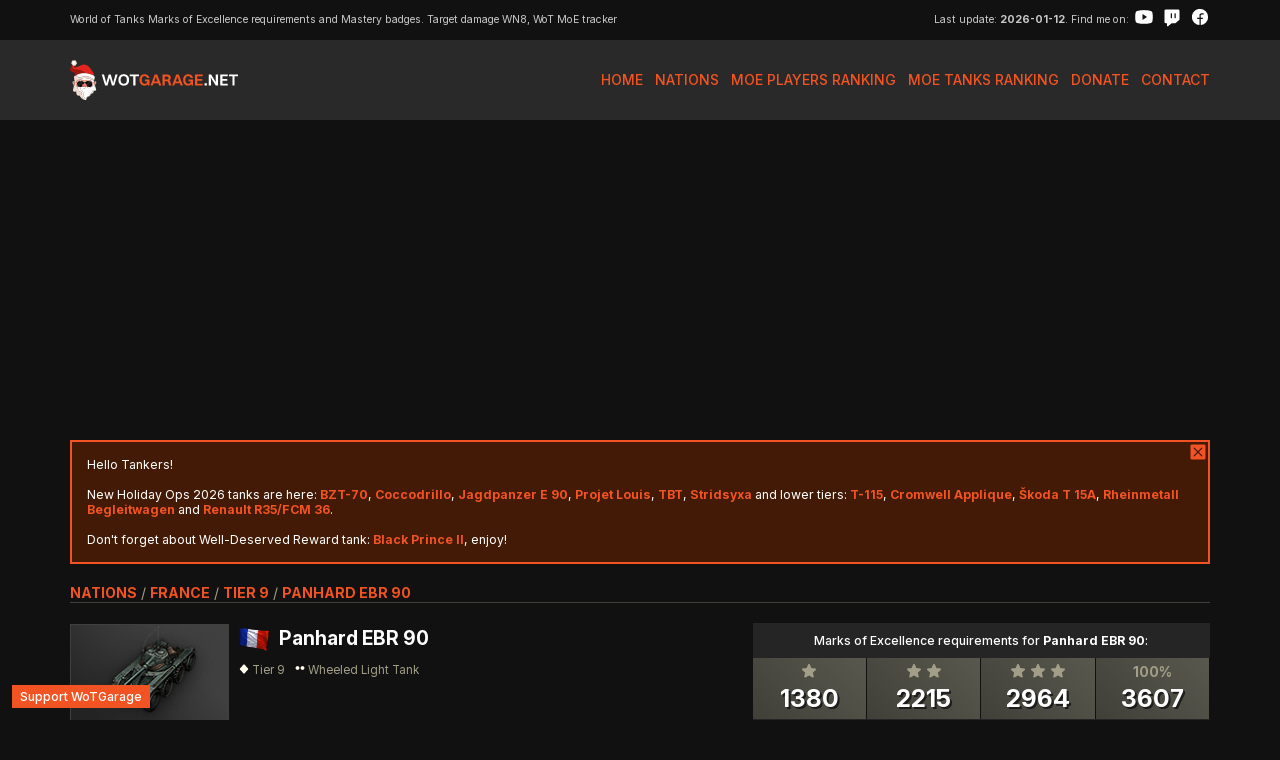

--- FILE ---
content_type: text/html; charset=UTF-8
request_url: https://wotgarage.net/france/9/18753/panhard-ebr-90
body_size: 45100
content:
<!DOCTYPE html>
<html lang="en">
<head>

    <!-- Global site tag (gtag.js) - Google Analytics -->
    <script async src="https://www.googletagmanager.com/gtag/js?id=UA-44831439-2"></script>
    <script>
      window.dataLayer = window.dataLayer || [];
      function gtag(){dataLayer.push(arguments);}
      gtag('js', new Date());

      gtag('config', 'UA-44831439-2');
    </script>

    <!-- Google Tag Manager -->
    <script>(function(w,d,s,l,i){w[l]=w[l]||[];w[l].push({'gtm.start':
    new Date().getTime(),event:'gtm.js'});var f=d.getElementsByTagName(s)[0],
    j=d.createElement(s),dl=l!='dataLayer'?'&l='+l:'';j.async=true;j.src=
    'https://www.googletagmanager.com/gtm.js?id='+i+dl;f.parentNode.insertBefore(j,f);
    })(window,document,'script','dataLayer','GTM-W7B5GLWD');</script>
    <!-- End Google Tag Manager -->

    <meta charset="utf-8">
    <meta name="robots" content="index, follow">
    <meta name="viewport" content="width=device-width, initial-scale=1">

    <title>Panhard EBR 90 Equipment, Mastery & MoE requirements, WN8 target damage - World of Tanks</title>
    <meta name="description" content="EBR 90 WoT equipment, Marks of Excellence and Mastery requirements, field modifications, WN8 target damage">

    <link rel="canonical" href="https://www.wotgarage.net/france/9/18753/panhard-ebr-90">
    <!-- Favicon -->
    <link rel="apple-touch-icon" sizes="57x57" href="/img/favicon/apple-icon-57x57.png">
    <link rel="apple-touch-icon" sizes="60x60" href="/img/favicon/apple-icon-60x60.png">
    <link rel="apple-touch-icon" sizes="72x72" href="/img/favicon/apple-icon-72x72.png">
    <link rel="apple-touch-icon" sizes="76x76" href="/img/favicon/apple-icon-76x76.png">
    <link rel="apple-touch-icon" sizes="114x114" href="/img/favicon/apple-icon-114x114.png">
    <link rel="apple-touch-icon" sizes="120x120" href="/img/favicon/apple-icon-120x120.png">
    <link rel="apple-touch-icon" sizes="144x144" href="/img/favicon/apple-icon-144x144.png">
    <link rel="apple-touch-icon" sizes="152x152" href="/img/favicon/apple-icon-152x152.png">
    <link rel="apple-touch-icon" sizes="180x180" href="/img/favicon/apple-icon-180x180.png">
    <link rel="icon" type="image/png" sizes="192x192"  href="/img/favicon/android-icon-192x192.png">
    <link rel="icon" type="image/png" sizes="32x32" href="/img/favicon/favicon-32x32.png">
    <link rel="icon" type="image/png" sizes="96x96" href="/img/favicon/favicon-96x96.png">
    <link rel="icon" type="image/png" sizes="16x16" href="/img/favicon/favicon-16x16.png">
    <link rel="manifest" href="/img/favicon/manifest.json">
    <meta name="msapplication-TileColor" content="#ffffff">
    <meta name="msapplication-TileImage" content="/img/favicon/ms-icon-144x144.png">
    <meta name="theme-color" content="#ffffff">

    <meta property="og:url" content="https://wotgarage.net/france/9/18753/panhard-ebr-90"><meta property="og:type" content="website"><meta property="og:title" content="Panhard EBR 90 Equipment, Mastery & MoE requirements, WN8 target damage - World of Tanks"><meta property="og:description" content="Target damage estimates and requirements Marks of Excellence for Panhard EBR 90."><meta property="og:image" content="https://wotgarage.net/img/tanks_fb/france-F100_Panhard_EBR_90.png"><meta property="og:image:width" content="320"><meta property="og:image:height" content="200">
    <!-- Google Font -->
    <link rel="preconnect" href="https://fonts.googleapis.com">
    <link rel="preconnect" href="https://fonts.gstatic.com" crossorigin>
    <link href="https://fonts.googleapis.com/css2?family=Inter:opsz,wght@14..32,100..900&display=swap" rel="stylesheet">

    <!-- CSS files -->
    <link rel="stylesheet" href="/css/bootstrap.css">
    <link rel="stylesheet" href="/css/swiper.min.css">
    <link rel="stylesheet" href="/css/style.css?v12b">

    <script src="https://code.jquery.com/jquery-3.3.1.min.js"></script>
    <script src="/js/swiper.min.js"></script>
    <script src="/js/jquery.fitvids.js"></script>

    <!-- cookies -->
    <script>
    function SetCookie(c_name,value,expiredays) {
        var exdate=new Date()
        exdate.setDate(exdate.getDate()+expiredays)
        document.cookie=c_name+ "=" +escape(value)+";path=/"+((expiredays==null) ? "" : ";expires="+exdate.toGMTString())
    }
    </script>
    <!--[if lt IE 9]>
    <script src="js/html5shiv.js"></script>
    <script src="js/respond.min.js"></script>
    <![endif]-->
</head>
<body class="mobile-padding">
<!-- Google Tag Manager (noscript) -->
<noscript><iframe src="https://www.googletagmanager.com/ns.html?id=GTM-W7B5GLWD"
height="0" width="0" style="display:none;visibility:hidden"></iframe></noscript>
<!-- End Google Tag Manager (noscript) -->

<nav class="menu-mobile container-fluid visible-sm visible-xs">
<span>Swipe for more!</span>
<ul>
    <li class="menu-mobile-nations">
        <ul class="menu-mobile-n swiper-container">
            <div class="swiper-wrapper">
            <div class="swiper-slide"><a href="/china"><img src="/img/china.jpg" alt="Tanks from CHINA" title="Tanks from CHINA">CHINA</a></div class="swiper-slide"><div class="swiper-slide"><a href="/czech"><img src="/img/czech.jpg" alt="Tanks from CZECH" title="Tanks from CZECH">CZECH</a></div class="swiper-slide"><div class="swiper-slide"><a href="/france" class="menu-active"><img src="/img/france.jpg" alt="Tanks from FRANCE" title="Tanks from FRANCE">FRANCE</a></div class="swiper-slide"><div class="swiper-slide"><a href="/germany"><img src="/img/germany.jpg" alt="Tanks from GERMANY" title="Tanks from GERMANY">GERMANY</a></div class="swiper-slide"><div class="swiper-slide"><a href="/italy"><img src="/img/italy.jpg" alt="Tanks from ITALY" title="Tanks from ITALY">ITALY</a></div class="swiper-slide"><div class="swiper-slide"><a href="/japan"><img src="/img/japan.jpg" alt="Tanks from JAPAN" title="Tanks from JAPAN">JAPAN</a></div class="swiper-slide"><div class="swiper-slide"><a href="/poland"><img src="/img/poland.jpg" alt="Tanks from POLAND" title="Tanks from POLAND">POLAND</a></div class="swiper-slide"><div class="swiper-slide"><a href="/sweden"><img src="/img/sweden.jpg" alt="Tanks from SWEDEN" title="Tanks from SWEDEN">SWEDEN</a></div class="swiper-slide"><div class="swiper-slide"><a href="/uk"><img src="/img/uk.jpg" alt="Tanks from UK" title="Tanks from UK">UK</a></div class="swiper-slide"><div class="swiper-slide"><a href="/usa"><img src="/img/usa.jpg" alt="Tanks from USA" title="Tanks from USA">USA</a></div class="swiper-slide"><div class="swiper-slide"><a href="/ussr"><img src="/img/ussr.jpg" alt="Tanks from USSR" title="Tanks from USSR">USSR</a></div class="swiper-slide">            </div>
        </ul>
    </li><li><a href="#" class="scroll-up"><svg xmlns="http://www.w3.org/2000/svg" width="32" height="32" fill="#f25322" viewBox="0 0 256 256"><path d="M207.39,115.06A8,8,0,0,1,200,120H136v96a8,8,0,0,1-16,0V120H56a8,8,0,0,1-5.66-13.66l72-72a8,8,0,0,1,11.32,0l72,72A8,8,0,0,1,207.39,115.06Z"></path></svg><span>Go to top</span></a></li>
</ul>
</nav>

<div class="header-top container-fluid hidden-sm hidden-xs">
    <div class="container">
        <div class="row">
            <div class="col-md-8">
                <h1>World of Tanks Marks of Excellence requirements and Mastery badges. Target damage WN8, WoT MoE tracker</h1>
            </div>
            <div class="col-md-4 header-top-r">
                <p>Last update: <strong>2026-01-12</strong>. Find me on:<a href="https://www.youtube.com/user/env1roWoT" rel="nofollow" target="_blank"><svg xmlns="http://www.w3.org/2000/svg" width="32" height="32" fill="#ffffff" viewBox="0 0 256 256"><path d="M234.33,69.52a24,24,0,0,0-14.49-16.4C185.56,39.88,131,40,128,40s-57.56-.12-91.84,13.12a24,24,0,0,0-14.49,16.4C19.08,79.5,16,97.74,16,128s3.08,48.5,5.67,58.48a24,24,0,0,0,14.49,16.41C69,215.56,120.4,216,127.34,216h1.32c6.94,0,58.37-.44,91.18-13.11a24,24,0,0,0,14.49-16.41c2.59-10,5.67-28.22,5.67-58.48S236.92,79.5,234.33,69.52Zm-72.11,61.81-48,32A4,4,0,0,1,108,160V96a4,4,0,0,1,6.22-3.33l48,32a4,4,0,0,1,0,6.66Z"></path></svg></a> <a href="https://www.twitch.tv/env1ro" rel="nofollow" target="_blank"><svg xmlns="http://www.w3.org/2000/svg" width="32" height="32" fill="#000000" viewBox="0 0 256 256"><path d="M208,32H48A16,16,0,0,0,32,48V192a16,16,0,0,0,16,16H64v32a8,8,0,0,0,13.12,6.15L122.9,208h42.2a16,16,0,0,0,10.25-3.71l42.89-35.75A15.93,15.93,0,0,0,224,156.25V48A16,16,0,0,0,208,32ZM128,136a8,8,0,0,1-16,0V88a8,8,0,0,1,16,0Zm48,0a8,8,0,0,1-16,0V88a8,8,0,0,1,16,0Z"></path></svg></a> <a href="https://www.facebook.com/env1roWoT/" rel="nofollow" target="_blank"><svg xmlns="http://www.w3.org/2000/svg" width="32" height="32" fill="#000000" viewBox="0 0 256 256"><path d="M232,128a104.16,104.16,0,0,1-91.55,103.26,4,4,0,0,1-4.45-4V152h24a8,8,0,0,0,8-8.53,8.17,8.17,0,0,0-8.25-7.47H136V112a16,16,0,0,1,16-16h16a8,8,0,0,0,8-8.53A8.17,8.17,0,0,0,167.73,80H152a32,32,0,0,0-32,32v24H96a8,8,0,0,0-8,8.53A8.17,8.17,0,0,0,96.27,152H120v75.28a4,4,0,0,1-4.44,4A104.15,104.15,0,0,1,24.07,124.09c2-54,45.74-97.9,99.78-100A104.12,104.12,0,0,1,232,128Z"></path></svg></a></p>
            </div>
        </div>
    </div>
</div>

<header class="container-fluid">
    <div class="container">
        <div class="row">
            <div class="col-sm-3 logo hidden-sm hidden-xs">
                <a href="/"><img src="/img/logo-wotgarage-xmas.svg?v=2" alt="Target damage WN8, MoE calculator, Marks of Excellence requiremenets - World of Tanks"></a>
            </div>
            <div class="col-sm-9 menu hidden-sm hidden-xs">
                <ul>
                <li><a href="/">Home</a></li><li class="dropdown-btn"><a href="#">Nations</a><ul><li><a href="/china"><img src="/img/china.jpg" alt="Tanks from CHINA" title="Tanks from CHINA">CHINA</a></li><li><a href="/czech"><img src="/img/czech.jpg" alt="Tanks from CZECH" title="Tanks from CZECH">CZECH</a></li><li><a href="/france" class="menu-active"><img src="/img/france.jpg" alt="Tanks from FRANCE" title="Tanks from FRANCE">FRANCE</a></li><li><a href="/germany"><img src="/img/germany.jpg" alt="Tanks from GERMANY" title="Tanks from GERMANY">GERMANY</a></li><li><a href="/italy"><img src="/img/italy.jpg" alt="Tanks from ITALY" title="Tanks from ITALY">ITALY</a></li><li><a href="/japan"><img src="/img/japan.jpg" alt="Tanks from JAPAN" title="Tanks from JAPAN">JAPAN</a></li><li><a href="/poland"><img src="/img/poland.jpg" alt="Tanks from POLAND" title="Tanks from POLAND">POLAND</a></li><li><a href="/sweden"><img src="/img/sweden.jpg" alt="Tanks from SWEDEN" title="Tanks from SWEDEN">SWEDEN</a></li><li><a href="/uk"><img src="/img/uk.jpg" alt="Tanks from UK" title="Tanks from UK">UK</a></li><li><a href="/usa"><img src="/img/usa.jpg" alt="Tanks from USA" title="Tanks from USA">USA</a></li><li><a href="/ussr"><img src="/img/ussr.jpg" alt="Tanks from USSR" title="Tanks from USSR">USSR</a></li></ul></li><li><a href="/moe-players-ranking">MoE Players Ranking</a></li><li><a href="/moe-tanks-ranking">MoE Tanks Ranking</a></li><li><a href="/donate">Donate</a></li><li><a href="/contact">Contact</a></li>                </ul>
            </div>
            <div class="col-xs-6 logo-mobile hidden-lg hidden-md">
                <a href="/"><img src="/img/logo-wotgarage-mobile-xmas.svg?v=2" alt="Target damage WN8, MoE calculator, Marks of Excellence requiremenets - World of Tanks"></a>
            </div>            
            <div class="col-xs-6 logo-mobile-menu hidden-lg hidden-md">
                <a href="#" class="logo-mobile-menu-btn"><svg xmlns="http://www.w3.org/2000/svg" width="32" height="32" fill="#f25322" viewBox="0 0 256 256"><path d="M224,120v16a8,8,0,0,1-8,8H40a8,8,0,0,1-8-8V120a8,8,0,0,1,8-8H216A8,8,0,0,1,224,120Zm-8,56H40a8,8,0,0,0-8,8v16a8,8,0,0,0,8,8H216a8,8,0,0,0,8-8V184A8,8,0,0,0,216,176Zm0-128H40a8,8,0,0,0-8,8V72a8,8,0,0,0,8,8H216a8,8,0,0,0,8-8V56A8,8,0,0,0,216,48Z"></path></svg></i></a>
                <ul class="logo-mobile-menu-dropdown">
                    <li><a href="/">Nations</a>
                    <li><a href="/moe-players-ranking">MoE Players Ranking</a></li>
                    <li><a href="/moe-tanks-ranking">MoE Tanks Ranking</a></li>
                    <li><a href="/donate">Donate / Support</a></li>
                    <li><a href="/contact">Contact</a></li>
                </ul>
            </div>
        </div>
    </div>
</header>


<div class="container">
  <div class="row">
    <div class="col-md-12 cool-space">
                    <script async src="https://pagead2.googlesyndication.com/pagead/js/adsbygoogle.js"></script>
            <!-- WOTGARAGE.NET header #2 -->
            <ins class="adsbygoogle"
                style="display:block"
                data-ad-client="ca-pub-9241750327080673"
                data-ad-slot="8640609756"
                data-ad-format="auto"
                data-full-width-responsive="true"></ins>
            <script>
                (adsbygoogle = window.adsbygoogle || []).push({});
            </script>
            </div>
  </div>
</div>


<div class="container messages">
  <div class="row">
    <div class="col-md-12 message">
        <p><span id="removemessage" title="Close message"><svg xmlns="http://www.w3.org/2000/svg" width="32" height="32" fill="#f25322" viewBox="0 0 256 256"><path d="M208,32H48A16,16,0,0,0,32,48V208a16,16,0,0,0,16,16H208a16,16,0,0,0,16-16V48A16,16,0,0,0,208,32ZM181.66,170.34a8,8,0,0,1-11.32,11.32L128,139.31,85.66,181.66a8,8,0,0,1-11.32-11.32L116.69,128,74.34,85.66A8,8,0,0,1,85.66,74.34L128,116.69l42.34-42.35a8,8,0,0,1,11.32,11.32L139.31,128Z"></path></svg></span>Hello Tankers! <br><br>
New Holiday Ops 2026 tanks are here: <a href="/china/10/10545/bzt-70"><strong>BZT-70</strong></a>, <a href="/italy/10/6305/coccodrillo"><strong>Coccodrillo</strong></a>, <a href="/germany/9/32785/jagdpanzer-e-90"><strong>Jagdpanzer E 90</strong></a>, <a href="/france/9/59201/projet-louis"><strong>Projet Louis</strong></a>, <a href="/czech/9/52593/tbt"><strong>TBT</strong></a>, <a href="/sweden/8/55425/stridsyxa"><strong>Stridsyxa</strong></a> and lower tiers: <a href="/ussr/5/66049/t-115"><strong>T-115</strong></a>, <a href="/uk/5/21329/cromwell-applique"><strong>Cromwell Applique</strong></a>, <a href="/czech/4/5489/skoda-t-15a"><strong>Škoda T 15A</strong></a>, <a href="/germany/3/29457/rheinmetall-begleitwagen"><strong>Rheinmetall Begleitwagen</strong></a> and <a href="/france/2/67649/renault-r35-fcm-36"><strong>Renault R35/FCM 36</strong></a>.<br><br>
Don't forget about Well-Deserved Reward tank: <a href="/uk/7/25169/black-prince-ii"><strong>Black Prince II</strong></a>, enjoy!</p>
    </div>
  </div>
</div>
<script type="text/javascript">
if( document.cookie.indexOf("message_67") === -1 ){
    $(".messages").show();
}
$("#removemessage").click(function(e) {
    e.preventDefault();
    SetCookie('message_67','message_67',30*10)
    $(".messages").remove();
});
</script>


<div class="container">
  <div class="row">
<div class="col-md-12 separator breadcrumb"><div><a href="/">nations</a> / <a href="/france">france</a> / <a href="/france/9">tier 9</a> / <a href="/france/9/18753/panhard-ebr-90">Panhard EBR 90</a></div></div><div class="col-md-12 tank-wrapper"><div class="row"><div class="col-md-7 tank-upper"><span class=""><img src="/img/tanks/france-F100_Panhard_EBR_90.png" alt="Panhard EBR 90 - World of Tanks" title="Panhard EBR 90 - World of Tanks"></span><h2 class="tank-h2-desc"><img src="/img/flags/france.png" alt="Tank from France" title="Tank from France" class="nationmini">Panhard EBR 90<span><img src="/img/lt.svg" alt="Light tank" class="tank-type-ico tank-type-ico-lt"> Tier 9<img src="/img/fm/wheeled.svg?v=1" alt="Wheeled Light Tank" class="tank-role-ico"> Wheeled Light Tank</span></h2><p class="tank-desc ">In the early 1960s, the 75 mm caliber guns were deemed outdated. During 1963 and 1964, a total of 650 vehicles with FL 11 turrets were re-equipped with 90 mm guns to improve their firepower. The other vehicles with the same turret and "outdated" guns were removed from service in the French Army.</p></div><div class="col-md-5 tank-moe"><div class="row"><div class="col-md-12 tank-moe-title"><h3>Marks of Excellence requirements for <strong>Panhard EBR 90</strong>: <span>beta</span></h3></div></div><div class="col-xs-3 tank-moe-single"><div><span><svg xmlns="http://www.w3.org/2000/svg" width="32" height="32" fill="#a29e87" viewBox="0 0 256 256"><path d="M234.5,114.38l-45.1,39.36,13.51,58.6a16,16,0,0,1-23.84,17.34l-51.11-31-51,31a16,16,0,0,1-23.84-17.34L66.61,153.8,21.5,114.38a16,16,0,0,1,9.11-28.06l59.46-5.15,23.21-55.36a15.95,15.95,0,0,1,29.44,0h0L166,81.17l59.44,5.15a16,16,0,0,1,9.11,28.06Z"></path></svg></span><strong>1380</strong></div></div><div class="col-xs-3 tank-moe-single"><div><span><svg xmlns="http://www.w3.org/2000/svg" width="32" height="32" fill="#a29e87" viewBox="0 0 256 256"><path d="M234.5,114.38l-45.1,39.36,13.51,58.6a16,16,0,0,1-23.84,17.34l-51.11-31-51,31a16,16,0,0,1-23.84-17.34L66.61,153.8,21.5,114.38a16,16,0,0,1,9.11-28.06l59.46-5.15,23.21-55.36a15.95,15.95,0,0,1,29.44,0h0L166,81.17l59.44,5.15a16,16,0,0,1,9.11,28.06Z"></path></svg><svg xmlns="http://www.w3.org/2000/svg" width="32" height="32" fill="#a29e87" viewBox="0 0 256 256"><path d="M234.5,114.38l-45.1,39.36,13.51,58.6a16,16,0,0,1-23.84,17.34l-51.11-31-51,31a16,16,0,0,1-23.84-17.34L66.61,153.8,21.5,114.38a16,16,0,0,1,9.11-28.06l59.46-5.15,23.21-55.36a15.95,15.95,0,0,1,29.44,0h0L166,81.17l59.44,5.15a16,16,0,0,1,9.11,28.06Z"></path></svg></span><strong>2215</strong></div></div><div class="col-xs-3 tank-moe-single"><div><span><svg xmlns="http://www.w3.org/2000/svg" width="32" height="32" fill="#a29e87" viewBox="0 0 256 256"><path d="M234.5,114.38l-45.1,39.36,13.51,58.6a16,16,0,0,1-23.84,17.34l-51.11-31-51,31a16,16,0,0,1-23.84-17.34L66.61,153.8,21.5,114.38a16,16,0,0,1,9.11-28.06l59.46-5.15,23.21-55.36a15.95,15.95,0,0,1,29.44,0h0L166,81.17l59.44,5.15a16,16,0,0,1,9.11,28.06Z"></path></svg><svg xmlns="http://www.w3.org/2000/svg" width="32" height="32" fill="#a29e87" viewBox="0 0 256 256"><path d="M234.5,114.38l-45.1,39.36,13.51,58.6a16,16,0,0,1-23.84,17.34l-51.11-31-51,31a16,16,0,0,1-23.84-17.34L66.61,153.8,21.5,114.38a16,16,0,0,1,9.11-28.06l59.46-5.15,23.21-55.36a15.95,15.95,0,0,1,29.44,0h0L166,81.17l59.44,5.15a16,16,0,0,1,9.11,28.06Z"></path></svg><svg xmlns="http://www.w3.org/2000/svg" width="32" height="32" fill="#a29e87" viewBox="0 0 256 256"><path d="M234.5,114.38l-45.1,39.36,13.51,58.6a16,16,0,0,1-23.84,17.34l-51.11-31-51,31a16,16,0,0,1-23.84-17.34L66.61,153.8,21.5,114.38a16,16,0,0,1,9.11-28.06l59.46-5.15,23.21-55.36a15.95,15.95,0,0,1,29.44,0h0L166,81.17l59.44,5.15a16,16,0,0,1,9.11,28.06Z"></path></svg></span><strong>2964</strong></div></div><div class="col-xs-3 tank-moe-single"><div><span>100%</span><strong>3607</strong></div></div><div class="overtank-wrapper"><div class="overtank-inner clearfix"><div class="row clearfix"><div class="col-md-12"><p>Overtank offers Gun Marks for every tank, and various other services such as coaching. Interested? <a href="https://www.overtank.com/?r=aksyUlh3djJVQk5ZcHdGNVJhNmpPZz09&utm_source=wotgarage_sidebar&utm_medium=wotgarage_sidebar_btn&utm_campaign=wotgarage_sidebar_moe" rel="nofollow" target="_blank">Visit Overtank</a></p></div></div><div class="row clearfix"><div class="col-md-12 overtank-close"><a href="#">Close info</a></div></div></div></div><div class="row clearfix"><div class="col-md-12 tank-moe-title"><h3>Shots required to get MoE (per battle)<a class="guns-show" href="#">Show guns</a></h3></div></div><div class="guns-wrapper"><div class="guns-inner clearfix"><div class="row clearfix"><div class="col-md-12 tank-moe-title"><p><img src="/img/gun.jpg" alt="90 mm D. 921"> <strong>90 mm D. 921</strong> (damage per shot: <strong>240</strong>):</p></div></div><div class="col-xs-3 tank-moe-single tank-moe-single-small"><div><strong>6</strong></div></div><div class="col-xs-3 tank-moe-single tank-moe-single-small"><div><strong>10</strong></div></div><div class="col-xs-3 tank-moe-single tank-moe-single-small"><div><strong>13</strong></div></div><div class="col-xs-3 tank-moe-single tank-moe-single-small"><div><strong>16</strong></div></div><div class="row clearfix"><div class="col-md-12 tank-moe-title"><p><img src="/img/gun.jpg" alt="90 mm CN 90 F3"> <strong>90 mm CN 90 F3</strong> (damage per shot: <strong>240</strong>):</p></div></div><div class="col-xs-3 tank-moe-single tank-moe-single-small"><div><strong>6</strong></div></div><div class="col-xs-3 tank-moe-single tank-moe-single-small"><div><strong>10</strong></div></div><div class="col-xs-3 tank-moe-single tank-moe-single-small"><div><strong>13</strong></div></div><div class="col-xs-3 tank-moe-single tank-moe-single-small"><div><strong>16</strong></div></div><div class="row clearfix"><div class="col-md-12 guns-close"><a href="#">Close guns</a></div></div></div></div></div></div><div class="row"><div class="col-md-7">                        <div class="cool-space">
                            <script async src="https://pagead2.googlesyndication.com/pagead/js/adsbygoogle.js"></script>
                            <!-- WOTGARAGE.NET description -->
                            <ins class="adsbygoogle"
                                style="display:block"
                                data-ad-client="ca-pub-9241750327080673"
                                data-ad-slot="3756236746"
                                data-ad-format="auto"
                                data-full-width-responsive="true"></ins>
                            <script>
                                (adsbygoogle = window.adsbygoogle || []).push({});
                            </script>
                        </div>
                        </div><div class="col-md-5 tank-mb"><div class="row"><div class="col-md-12 tank-mb-title"><h3>Mastery badges for <strong>Panhard EBR 90</strong> - base XP needed:</h3></div></div><div class="col-xs-3 tank-mb-single"><div class="c3"><span><img src="/img/mastery/mastery_badge_class_iii_wot.png" alt="Mastery Badge: III class - Earn more experience in a single battle than the average highest experience of 50% of all players in the same tank within the last seven days." title="Mastery Badge: III class - Earn more experience in a single battle than the average highest experience of 50% of all players in the same tank within the last seven days."></span><strong>587</strong></div></div><div class="col-xs-3 tank-mb-single"><div class="c2"><span><img src="/img/mastery/mastery_badge_class_ii_wot.png" alt="Mastery Badge: II class - Earn more experience in a single battle than the average highest experience of 80% of all players in the same tank within the last seven days." title="Mastery Badge: II class - Earn more experience in a single battle than the average highest experience of 80% of all players in the same tank within the last seven days."></span><strong>824</strong></div></div><div class="col-xs-3 tank-mb-single"><div class="c1"><span><img src="/img/mastery/mastery_badge_class_i_wot.png" alt="Mastery Badge: I class - Earn more experience in a single battle than the average highest experience of 95% of all players in the same tank within the last seven days." title="Mastery Badge: I class - Earn more experience in a single battle than the average highest experience of 95% of all players in the same tank within the last seven days."></span><strong>1056</strong></div></div><div class="col-xs-3 tank-mb-single"><div class="ace"><span><img src="/img/mastery/mastery_badge_ace_tanker_wot.png" alt="Mastery Badge: Ace Tanker - Earn more experience in a single battle than the average highest experience of 99% of all players in the same tank within the last seven days." title="Mastery Badge: Ace Tanker - Earn more experience in a single battle than the average highest experience of 99% of all players in the same tank within the last seven days."></span><strong>1248</strong></div></div></div></div><div class="row"><div class="col-md-7"><div class="row mt"><div class="col-md-12 separator"><h3>WoT Panhard EBR 90 equipment</h3></div></div><div class="row"><div class="col-lg-4 col-md-6 col-sm-4 equipment-build"><div class="equipment-slot"><img src="/img/equipment/coated-optics-equipment-wot.png" title="Coated Optics"><span class="equipment-slot-ss"><img class="equipment-slot-icon" src="/img/equipment/scouting.svg" title="Scouting"></span></div><div class="equipment-slot"><img src="/img/equipment/improved-ventilation-equipment-wot.png" title="Improved Ventilation"></div><div class="equipment-slot"><img src="/img/equipment/gun-rammer-equipment-wot.png" title="Gun Rammer"></div></div><div class="col-lg-4 col-md-6 col-sm-4 equipment-build"><div class="equipment-slot"><img src="/img/equipment/commanders-vision-system-equipment-wot.png" title="Commander's Vision System"><span class="equipment-slot-ss"><img class="equipment-slot-icon" src="/img/equipment/scouting.svg" title="Scouting"></span></div><div class="equipment-slot"><img src="/img/equipment/coated-optics-equipment-wot.png" title="Coated Optics"></div><div class="equipment-slot"><img src="/img/equipment/gun-rammer-equipment-wot.png" title="Gun Rammer"></div></div><div class="col-lg-4 col-md-6 col-sm-4 equipment-build"><div class="equipment-slot"><img src="/img/equipment/low-noise-exhaust-system-equipment-wot.png" title="Low Noise Exhaust System"><span class="equipment-slot-ss"><img class="equipment-slot-icon" src="/img/equipment/scouting.svg" title="Scouting"></span></div><div class="equipment-slot"><img src="/img/equipment/coated-optics-equipment-wot.png" title="Coated Optics"></div><div class="equipment-slot"><img src="/img/equipment/gun-rammer-equipment-wot.png" title="Gun Rammer"></div></div><div class="col-lg-4 col-md-6 col-sm-4 equipment-build"><div class="equipment-slot"><img src="/img/equipment/commanders-vision-system-equipment-wot.png" title="Commander's Vision System"><span class="equipment-slot-ss"><img class="equipment-slot-icon" src="/img/equipment/scouting.svg" title="Scouting"></span></div><div class="equipment-slot"><img src="/img/equipment/coated-optics-equipment-wot.png" title="Coated Optics"></div><div class="equipment-slot"><img src="/img/equipment/improved-ventilation-equipment-wot.png" title="Improved Ventilation"></div></div><div class="col-lg-4 col-md-6 col-sm-4 equipment-build"><div class="equipment-slot"><img src="/img/equipment/low-noise-exhaust-system-equipment-wot.png" title="Low Noise Exhaust System"><span class="equipment-slot-ss"><img class="equipment-slot-icon" src="/img/equipment/scouting.svg" title="Scouting"></span></div><div class="equipment-slot"><img src="/img/equipment/coated-optics-equipment-wot.png" title="Coated Optics"></div><div class="equipment-slot"><img src="/img/equipment/improved-ventilation-equipment-wot.png" title="Improved Ventilation"></div></div><div class="col-lg-4 col-md-6 col-sm-4 equipment-build"><div class="equipment-slot"><img src="/img/equipment/commanders-vision-system-equipment-wot.png" title="Commander's Vision System"><span class="equipment-slot-ss"><img class="equipment-slot-icon" src="/img/equipment/scouting.svg" title="Scouting"></span></div><div class="equipment-slot"><img src="/img/equipment/experimental-optics-equipment-wot.png" title="Experimental Optics"></div><div class="equipment-slot"><img src="/img/equipment/venting-system-equipment-wot.png" title="Venting System"></div></div><div class="col-lg-4 col-md-6 col-sm-4 equipment-build"><div class="equipment-slot"><img src="/img/equipment/commanders-vision-system-equipment-wot.png" title="Commander's Vision System"><span class="equipment-slot-ss"><img class="equipment-slot-icon" src="/img/equipment/scouting.svg" title="Scouting"></span></div><div class="equipment-slot"><img src="/img/equipment/low-noise-exhaust-system-equipment-wot.png" title="Low Noise Exhaust System"></div><div class="equipment-slot"><img src="/img/equipment/experimental-optics-equipment-wot.png" title="Experimental Optics"></div></div></div><div class="row"><div class="col-md-12 equipment-info"><p>Panhard EBR 90 equipment builds for World of Tanks. Equipment based on <a href="https://www.twitch.tv/skill4ltu" target="_blank" rel="nofollow">Skill4ltu</a> and <a href="https://www.twitch.tv/yzne" target="_blank" rel="nofollow">Yzne</a> configurations.</p></div></div></div><div class="col-md-5"><div class="row"><div class="col-md-12 tank-wn8"><div class="row"><div class="col-md-12 tank-moe-title"><h3>Target damage WN8 for <strong>Panhard EBR 90</strong>:</h3></div></div><div class="col-xs-3 wn8 wn8-yellow">570</div><div class="col-xs-3 wn8 wn8-green">910</div><div class="col-xs-3 wn8 wn8-blue">1450</div><div class="col-xs-3 wn8 wn8-purple">1770</div><div class="row clearfix"><div class="col-md-12 tank-moe-title"><h3>Shots required to get target damage (per battle)<a class="guns-show" href="#">Show guns</a></h3></div></div><div class="guns-wrapper"><div class="guns-inner guns-inner-td clearfix"><div class="row clearfix"><div class="col-md-12 tank-moe-title"><p><img src="/img/gun.jpg" alt="90 mm D. 921"> <strong>90 mm D. 921</strong> (damage per shot: <strong>240</strong>):</p></div></div><div class="col-xs-3 wn8 wn8-yellow">3</div><div class="col-xs-3 wn8 wn8-green">4</div><div class="col-xs-3 wn8 wn8-blue">7</div><div class="col-xs-3 wn8 wn8-purple">8</div><div class="row clearfix"><div class="col-md-12 tank-moe-title"><p><img src="/img/gun.jpg" alt="90 mm CN 90 F3"> <strong>90 mm CN 90 F3</strong> (damage per shot: <strong>240</strong>):</p></div></div><div class="col-xs-3 wn8 wn8-yellow">3</div><div class="col-xs-3 wn8 wn8-green">4</div><div class="col-xs-3 wn8 wn8-blue">7</div><div class="col-xs-3 wn8 wn8-purple">8</div><div class="row clearfix"><div class="col-md-12 guns-close"><a href="#">Close guns</a></div></div></div></div></div></div><div class="row"><div class="col-md-12 tank-exp"><div class="col-md-12 tank-moe-title"><h3>Expected values for <strong>Panhard EBR 90</strong>:</h3></div><div class="col-xs-6 col-sm-3"><p>Expected<br>frags:<br><strong>0.73</strong></p></div><div class="col-xs-6 col-sm-3"><p>Expected<br>spot<br><strong>3.48</strong></p></div><div class="col-xs-6 col-sm-3"><p>Expected<br>defense points<br><strong>0.98</strong></p></div><div class="col-xs-6 col-sm-3"><p>Expected<br>winrate<br><strong>53.24%</strong></p></div></div></div></div></div><div class="row"><div class="col-md-7"><div class="row mt"><div class="col-md-12 separator"><h3>WOT Panhard EBR 90 field modifications</h3></div></div><div class="row"><div class="col-sm-6"><div class="row"><div class="col-md-12 fm-dual-wrapper"><div class="fm-dual-single" data-dual-id="11"><img class="fm-dual-img" src="/img/fm/field-modification-disabled-07.jpg" title="Valves Tuning (Setup 1)"><img src="/img/fm/fm-applied.png" class="fm-dual-single-check"></div><span class="fm-tier">II</span><div class="fm-dual-single" data-dual-id="12"><img class="fm-dual-img fm-dual-img-chosen" src="/img/fm/field-modification-18.jpg" title="Valves Tuning (Setup 2)"><img src="/img/fm/fm-applied.png" class="fm-dual-single-check fm-dual-single-check-show"></div></div></div><div class="row"><div class="col-md-12 fm-dual-wrapper"><div class="fm-dual-single" data-dual-id="13"><img class="fm-dual-img fm-dual-img-chosen" src="/img/fm/field-modification-08.jpg" title="Loading Mechanism Tuning"><img src="/img/fm/fm-applied.png" class="fm-dual-single-check fm-dual-single-check-show"></div><span class="fm-tier">IV</span><div class="fm-dual-single" data-dual-id="14"><img class="fm-dual-img" src="/img/fm/field-modification-disabled-13.jpg" title="Aiming Mechanism Tuning"><img src="/img/fm/fm-applied.png" class="fm-dual-single-check"></div></div></div><div class="row"><div class="col-md-12 fm-dual-wrapper"><div class="fm-dual-single" data-dual-id="15"><img class="fm-dual-img" src="/img/fm/field-modification-disabled-17.jpg" title="Reinforced Spalling Protection"><img src="/img/fm/fm-applied.png" class="fm-dual-single-check"></div><span class="fm-tier">V</span><div class="fm-dual-single" data-dual-id="16"><img class="fm-dual-img" src="/img/fm/field-modification-disabled-19.jpg" title="Lightweight Spalling Protection"><img src="/img/fm/fm-applied.png" class="fm-dual-single-check"></div></div></div></div><div class="col-sm-6"><div class="row"><div class="col-md-12 fm-dual-wrapper"><div class="fm-dual-single" data-dual-id="17"><img class="fm-dual-img" src="/img/fm/field-modification-disabled-25.jpg" title="Reinforced Primary Structure"><img src="/img/fm/fm-applied.png" class="fm-dual-single-check"></div><span class="fm-tier">VII</span><div class="fm-dual-single" data-dual-id="18"><img class="fm-dual-img fm-dual-img-chosen" src="/img/fm/field-modification-08.jpg" title="Turret Chamber Expansion"><img src="/img/fm/fm-applied.png" class="fm-dual-single-check fm-dual-single-check-show"></div></div></div><div class="row"><div class="col-md-12"><p class="fm-dual-none">Tier VIII field modification<br>available for tier X tanks</p></div></div></div></div></div><div class="col-md-5"><div class="row mt"><div class="col-md-12 separator"><h4>Bonus of Standard Modifications</h4></div></div><div class="row"><div class="col-md-12"><p class="fm-characteristic"><span class="fm-green">+4%</span> to hull traverse speed</p></div></div><div class="row mt"><div class="col-md-12 separator"><h4>Changes to technical characteristics</h4></div></div><div class="row"><div class="col-md-12"><p class="fm-characteristic"><span class="fm-green">+2 km/h</span> to top forward speed</p><p class="fm-characteristic"><span class="fm-red">-3%</span> to engine power</p><p class="fm-characteristic"><span class="fm-green">-3%</span> to reload time</p><p class="fm-characteristic"><span class="fm-red">+3%</span> to aiming circle size</p><p class="fm-characteristic"><span class="fm-green">-3%</span> to reload time</p><p class="fm-characteristic"><span class="fm-red">-30%</span> to internal module durabillity</p><p class="fm-characteristic"><span class="fm-red">-10%</span> to ramming damage caused</p><p class="fm-characteristic"><span class="fm-red">+10%</span> to ramming damage received</p></div></div></div></div></div><div class="col-md-12 separator"><h3>other tanks from tier 9</h3></div><div class="col-md-12 tank-wrapper"><div class="row"><div class="col-md-6 tank-upper tank-upper-mobile"><a href="/japan/9/8801/type-68"><span class=""><img src="/img/tanks/japan-J41_Type_68.png" alt="Type 68 - Japan (Tier 9 Heavy tank)" title="Type 68 - Japan (Tier 9 Heavy tank)"></span></a><h2><a href="/japan/9/8801/type-68"><img src="/img/flags/japan.png" alt="Tank from Japan" title="Tank from Japan" class="nationmini">Type 68</a></h2></div><div class="col-md-6 tank-upper tank-upper-mobile"><a href="/uk/9/51793/fv4201-chieftain-proto"><span class="is_premium"><img src="/img/tanks/uk-GB110_FV4201_Chieftain_Prototype.png" alt="FV4201 Chieftain Proto - Uk (Tier 9 Heavy tank)" title="FV4201 Chieftain Proto - Uk (Tier 9 Heavy tank)"></span></a><h2><a href="/uk/9/51793/fv4201-chieftain-proto"><img src="/img/flags/uk.png" alt="Tank from Uk" title="Tank from Uk" class="nationmini">FV4201 Chieftain Proto</a></h2></div></div></div>
  </div>
</div>


<!--
<div class="container">
  <div class="row">
    <div class="col-md-12 cool-space">
        <script async src="https://pagead2.googlesyndication.com/pagead/js/adsbygoogle.js"></script>
        <ins class="adsbygoogle"
            style="display:block; text-align:center;"
            data-ad-layout="in-article"
            data-ad-format="fluid"
            data-ad-client="ca-pub-9241750327080673"
            data-ad-slot="9368735041"></ins>
        <script>
            (adsbygoogle = window.adsbygoogle || []).push({});
        </script>
    </div>
  </div>
</div>
-->

<div class="container">

    <div class="row">

        <div class="col-md-6">
        
            <div class="row">            
                <div class="col-md-12 separator">
                    <h3>TOP 5 popular tanks</h3>
                </div>
            </div>

            <div class="row">
                <div class="col-md-12 tank-wrapper"><div class="row"><div class="col-md-12 tank-upper tank-upper-mobile"><a href="/ussr/11/67585/kr-1"><span class=""><i>1</i><img src="/img/tanks/ussr-R228_KR_1.png" alt="KR-1 - World of Tanks" title="KR-1 - World of Tanks"></span></a><h2><a href="/ussr/11/67585/kr-1"><img src="/img/flags/ussr.png" alt="Tank from Ussr" title="Tank from Ussr" class="nationmini">KR-1</a></h2></div></div></div><div class="col-md-12 tank-wrapper"><div class="row"><div class="col-md-12 tank-upper tank-upper-mobile"><a href="/czech/10/7281/vz-60s-dravec"><span class="is_premium"><i>2</i><img src="/img/tanks/czech-Cz21_Vz_60S_Dravec.png" alt="Vz. 60S Dravec - World of Tanks" title="Vz. 60S Dravec - World of Tanks"></span></a><h2><a href="/czech/10/7281/vz-60s-dravec"><img src="/img/flags/czech.png" alt="Tank from Czech" title="Tank from Czech" class="nationmini">Vz. 60S Dravec</a></h2></div></div></div><div class="col-md-12 tank-wrapper"><div class="row"><div class="col-md-12 tank-upper tank-upper-mobile"><a href="/germany/11/41745/taschenratte"><span class=""><i>3</i><img src="/img/tanks/germany-G187_Taschenratte.png" alt="Taschenratte - World of Tanks" title="Taschenratte - World of Tanks"></span></a><h2><a href="/germany/11/41745/taschenratte"><img src="/img/flags/germany.png" alt="Tank from Germany" title="Tank from Germany" class="nationmini">Taschenratte</a></h2></div></div></div><div class="col-md-12 tank-wrapper"><div class="row"><div class="col-md-12 tank-upper tank-upper-mobile"><a href="/china/11/10801/bz-79"><span class=""><i>4</i><img src="/img/tanks/china-Ch67_BZ_79.png" alt="BZ-79 - World of Tanks" title="BZ-79 - World of Tanks"></span></a><h2><a href="/china/11/10801/bz-79"><img src="/img/flags/china.png" alt="Tank from China" title="Tank from China" class="nationmini">BZ-79</a></h2></div></div></div><div class="col-md-12 tank-wrapper"><div class="row"><div class="col-md-12 tank-upper tank-upper-mobile"><a href="/usa/11/67361/black-rock"><span class="is_premium"><i>5</i><img src="/img/tanks/usa-A179_Black_Rock.png" alt="Black Rock - World of Tanks" title="Black Rock - World of Tanks"></span></a><h2><a href="/usa/11/67361/black-rock"><img src="/img/flags/usa.png" alt="Tank from Usa" title="Tank from Usa" class="nationmini">Black Rock</a></h2></div></div></div>                </div>

        </div>
        
        <div class="col-md-6"><div class="row"><div class="col-md-12 separator"><h3>Latest YouTube videos</h3></div></div><div class="row"><div class="col-md-12"><div class="yt-wrapper"><a href="https://www.youtube.com/watch?v=sXoivM6Ww40" target="_blank" rel="nofollow" class="yt-thumbnail"><span></span><img src="/img/icons/yt.svg?v=2" class="yt-icon"><img src="/img/yt/sXoivM6Ww40.jpg" class="yt-img"></a><h3 class="yt-title"><a href="https://www.youtube.com/watch?v=sXoivM6Ww40" target="_blank" rel="nofollow">STREAMER PUNCHED MONITOR! - Twitch Rage Compilation - World of Tanks #37</a></h3></div></div></div><div class="row"><div class="col-md-12"><div class="yt-wrapper"><a href="https://www.youtube.com/watch?v=X4sg34aayqE" target="_blank" rel="nofollow" class="yt-thumbnail"><span></span><img src="/img/icons/yt.svg?v=2" class="yt-icon"><img src="/img/yt/X4sg34aayqE.jpg" class="yt-img"></a><h3 class="yt-title"><a href="https://www.youtube.com/watch?v=X4sg34aayqE" target="_blank" rel="nofollow">WoT DAMAGE RECORDS! | World of Tanks Funny Moments Ep. 36</a></h3></div></div></div><div class="row"><div class="col-md-12"><div class="yt-wrapper"><a href="https://www.youtube.com/watch?v=TN76J1jdX5w" target="_blank" rel="nofollow" class="yt-thumbnail"><span></span><img src="/img/icons/yt.svg?v=2" class="yt-icon"><img src="/img/yt/TN76J1jdX5w.jpg" class="yt-img"></a><h3 class="yt-title"><a href="https://www.youtube.com/watch?v=TN76J1jdX5w" target="_blank" rel="nofollow">Streamers vs FV4005 / FV215b (183) Compilation Ep. 07 - World of Tanks Funny Moments</a></h3></div></div></div><div class="row"><div class="col-md-12"><div class="yt-wrapper"><a href="https://www.youtube.com/watch?v=9-8WEtxCr1k" target="_blank" rel="nofollow" class="yt-thumbnail"><span></span><img src="/img/icons/yt.svg?v=2" class="yt-icon"><img src="/img/yt/9-8WEtxCr1k.jpg" class="yt-img"></a><h3 class="yt-title"><a href="https://www.youtube.com/watch?v=9-8WEtxCr1k" target="_blank" rel="nofollow">3 AMMORACKS in a ROW! - Streamers & Ammoracks | World of Tanks #27</a></h3></div></div></div><div class="row"><div class="col-md-12"><div class="yt-wrapper"><a href="https://www.youtube.com/watch?v=_Kz34OyPvqo" target="_blank" rel="nofollow" class="yt-thumbnail"><span></span><img src="/img/icons/yt.svg?v=2" class="yt-icon"><img src="/img/yt/_Kz34OyPvqo.jpg" class="yt-img"></a><h3 class="yt-title"><a href="https://www.youtube.com/watch?v=_Kz34OyPvqo" target="_blank" rel="nofollow">ARTY SAYS: GARAGE TIME! | World of Tanks Arty Funny Moments #80</a></h3></div></div></div></div>
                                

    </div>


</div>


<!-- x -->

<footer class="container">
    <div class="row">
        <div class="col-md-12">
            <hr>
        </div>
    </div>
  <div class="row">
    <div class="col-lg-8 footer-l">
      <p>Choose nation:</p>
    <a href="/china">china</a><a href="/czech">czech</a><a href="/france">france</a><a href="/germany">germany</a><a href="/italy">italy</a><a href="/japan">japan</a><a href="/poland">poland</a><a href="/sweden">sweden</a><a href="/uk">uk</a><a href="/usa">usa</a><a href="/ussr">ussr</a>    </div>
      <div class="col-lg-4 footer-r">
          <p>WN8 expected values ver. <strong>2026-01-12</strong>. Source: <a href="https://modxvm.com/en/" rel="nofollow" target="_blank">XVM</a></p>
          <p>MoE values from <a href="https://poliroid.me/" rel="nofollow" target="_blank">Marks of Excellence mod</a> creators.</p>
          <p>Made by <a href="https://www.youtube.com/user/env1roWoT" rel="nofollow" target="_blank">env1ro</a> / </p>
          <p><a href="/about">About</a> / <a href="/privacy-policy">Privacy Policy</a></p>
      </div>
  </div>
</footer>



<script>
$(document).ready(function() {
    // scroll to top
	$('.scroll-up').click(function(){ 
		$("html, body").animate({ scrollTop: 0 }, 600); 
		return false; 
    });
    // swiper
    var mySwiper = new Swiper ('.swiper-container', {
        direction: 'horizontal',
        loop: true,
        slidesPerView: 2,
        spaceBetween: 10,
        autoplay: {
            delay: 2000,
        }
    })
    // dropdown
    $('.dropdown-btn > a').click(function(e){ 
        e.preventDefault();
    });
    // dropdown mobile menu
    $('.logo-mobile-menu-btn').click(function(e){ 
        e.preventDefault();
        $('.logo-mobile-menu-dropdown').slideToggle(250);
    });
    // fitvids
    $('.videoWrapper').fitVids();
    // guns
    $('.guns-show').click(function(e){
        e.preventDefault();
        var gun_inner = $(this).closest('.row.clearfix').next('.guns-wrapper').find('.guns-inner');
        gun_inner.toggleClass('guns-block');
        if(gun_inner.is(':visible')) {
            $(this).html('Close guns');
        } else {
            $(this).html('Show guns');
        }
    });
    $('.guns-close a').click(function(e){
        e.preventDefault();
        var gun_inner = $(this).closest('.guns-inner');
        gun_inner.toggleClass('guns-block');
        if(gun_inner.is(':visible')) {
            $('.guns-show').html('Close guns');
        } else {
            $('.guns-show').html('Show guns');
        }
    })
    // overtank
    $('.overtank-show').click(function(e){
        e.preventDefault();
        var gun_inner = $(this).closest('.row.clearfix').next('.overtank-wrapper').find('.overtank-inner');
        gun_inner.toggleClass('overtank-block');
        if(gun_inner.is(':visible')) {
            $(this).html('Close info');
        } else {
            $(this).html('Click here!');
        }
    });
    $('.overtank-close a').click(function(e){
        e.preventDefault();
        var gun_inner = $(this).closest('.overtank-inner');
        gun_inner.toggleClass('overtank-block');
        if(gun_inner.is(':visible')) {
            $('.overtank-show').html('Close info');
        } else {
            $('.overtank-show').html('Click here!');
        }
    })
    // twitch live
    var liveWrapper = $('.live-wrapper');
    if( liveWrapper.length ) {
        liveWrapper.delay(7000).fadeOut(250);
    }
});
</script>


<a href='https://streamelements.com/env1ro/tip' class="ko-fi" target="_blank" rel="nofollow">Support WoTGarage</a>
</body>
</html>

--- FILE ---
content_type: text/html; charset=utf-8
request_url: https://www.google.com/recaptcha/api2/aframe
body_size: 250
content:
<!DOCTYPE HTML><html><head><meta http-equiv="content-type" content="text/html; charset=UTF-8"></head><body><script nonce="nNKezQPtLTU7vZQ5cgKjYQ">/** Anti-fraud and anti-abuse applications only. See google.com/recaptcha */ try{var clients={'sodar':'https://pagead2.googlesyndication.com/pagead/sodar?'};window.addEventListener("message",function(a){try{if(a.source===window.parent){var b=JSON.parse(a.data);var c=clients[b['id']];if(c){var d=document.createElement('img');d.src=c+b['params']+'&rc='+(localStorage.getItem("rc::a")?sessionStorage.getItem("rc::b"):"");window.document.body.appendChild(d);sessionStorage.setItem("rc::e",parseInt(sessionStorage.getItem("rc::e")||0)+1);localStorage.setItem("rc::h",'1768374395571');}}}catch(b){}});window.parent.postMessage("_grecaptcha_ready", "*");}catch(b){}</script></body></html>

--- FILE ---
content_type: text/css
request_url: https://wotgarage.net/css/style.css?v12b
body_size: 36766
content:
body {
    font: 14px/1.3 "Inter", sans-serif;
    background-color: #111;
    color: #a29e87;
    font-weight: 400;
    -webkit-font-smoothing: antialiased;
    text-rendering: optimizeLegibility;
}

a { 
    color: #f25322;
    transition: color 0.125s ease-in-out 0s;
    -moz-transition: color 0.125s ease-in-out 0s;
    -webkit-transition: color 0.125s ease-in-out 0s;
    -o-transition: color 0.125s ease-in-out 0s;
    -ms-transition: color 0.125s ease-in-out 0s;
}

a:hover, a:active, a:focus {
    color: #ff7e00;
}

a, a:hover, a:active, a:focus {
    outline: 0;
    border: 0;
    text-decoration: none;
}

.clearfix::before {
    display: block;
    clear: both;
    content: "";
}

.header-top {
    height: 40px;
    background-color: #111;    
}

.header-top h1,
.header-top p {
    margin: 0;
    line-height: 40px;
    color: #c9c8c8;
    font-size: .75em;
    font-weight: 400;
}

.header-top-r p {
    text-align: right;
}

.header-top p a svg {
    fill: #fff;
    margin-left: 5px;
    height: 20px;
    width: 20px;
    display: inline-block;
    vertical-align: -4px;
}



header {
    height: 80px;
    margin-bottom: 20px;
    background-color: #292929
}

.logo {
    padding-top: 20px;
}

.logo img {
    height: 40px;
}

.menu {
    text-align: right;
}

.menu ul {
    display: inline-block;
    margin: 0;
    padding-left: 0;
}

.menu li:first-child {
    margin-left: 0;
}

.menu li {
    display: inline-block;
    margin-left: 12px;
    height: 80px;
    line-height: 80px;
    font-weight: 500;
    text-transform: uppercase;
}

.menu li a {
    position: relative;
}

.menu li a > span.new {
    display: block;
    height: 15px;
    line-height: 15px;
    padding: 0 3px;
    background-color: #f25322;
    color: #fff;
    font-size: .525em;
    position: absolute;
    top: -15px;
    left: 0;
}

.menu li a.header-active {
    padding-bottom: 5px;
    border-bottom: 1px solid #f35322;
    color: #fff;
}

.menu li p {
    margin: 0;
}

.nation-img a {
    display: block;
    width: 100%;
    height: 100px;
    text-align: center;
    line-height: 100px;
    background-color: #111;
    background-repeat: no-repeat;
    background-position: center center;
    background-size: cover;
    margin-bottom: 20px;
    font-size: 1.25em;
    font-weight: 700;
    color: #fff;
    opacity: .75;    
    text-shadow: 2px 2px rgb(17 17 17 / 80%);
    transition: opacity 0.125s ease-in-out 0s;
    -moz-transition: opacity 0.125s ease-in-out 0s;
    -webkit-transition: opacity 0.125s ease-in-out 0s;
    -o-transition: opacity 0.125s ease-in-out 0s;
    -ms-transition: opacity 0.125s ease-in-out 0s;
}

.nation-img a:hover {
    opacity: 1;
    color: #fff;
}

.nation-img a span {
    display: block;
    width: 100%;
    height: 100%;
    background-color: rgb(17 17 17 / 50%);
}

.nation-img.tier-select a {
    font-size: 3em;
    font-weight: 700;
}

h3 {
    margin: 20px 0 5px;
    border-bottom: 1px solid #404039;
    font-size: 1.125em;
    text-transform: uppercase;
    font-weight: 500;
}

.tank-type-ico {
    width: 10px;
    vertical-align: 1px;
}

.tank-role-ico {
    width: 10px;
    margin-left: 10px;
    vertical-align: 1px;
}

.separator h3 {
    margin: 20px 0;
    border-bottom: 1px solid #404039;
    font-size: 1.25em;
    text-transform: uppercase;
    font-weight: 700;
    color: #b8b8a2;
}

.separator h3 a {
    font-size: .75em;
    text-transform: none;
    font-weight: 400;
    margin-left: 10px;
}

.separator h4 {
    margin: 20px 0 10px;
    border-bottom: 1px solid #404039;
    font-size: 1em;
    text-transform: uppercase;
    font-weight: 700;
    color: #b8b8a2;
}

.separator.breadcrumb {
    text-transform: uppercase;
    margin: 0 0 20px;
}

.separator.breadcrumb a {
    font-weight: 700;
}

.separator.breadcrumb > div {
    border-bottom: 1px solid #404039;
}

.tank-upper {
    margin: 1px 0;
}

.tank-upper > div {
    transition: background-color 0.125s ease-in-out 0s;
    -moz-transition: background-color 0.125s ease-in-out 0s;
    -webkit-transition: background-color 0.125s ease-in-out 0s;
    -o-transition: background-color 0.125s ease-in-out 0s;
    -ms-transition: background-color 0.125s ease-in-out 0s;    
}

.tank-upper a span,
.tank-upper > span {
    position: relative; 
    display: inline-block;
    height: 100px;
    background: rgb(35,35,35);
    background: -moz-linear-gradient(45deg, rgba(35,35,35,1) 10%, rgba(64,64,64,1) 70%);
    background: -webkit-linear-gradient(45deg, rgba(35,35,35,1) 10%, rgba(64,64,64,1) 70%);
    background: linear-gradient(45deg, rgba(35,35,35,1) 10%, rgba(64,64,64,1) 70%);
    filter: progid:DXImageTransform.Microsoft.gradient(startColorstr="#232323",endColorstr="#404040",GradientType=1);
    border: 1px solid #404040;
}

.tank-upper a span i {
    display: block;
    height: 20px;
    width: 20px;
    line-height: 20px;
    text-align: center;
    background-color: #111;
    color: #a29e87;
    position: absolute;
    top: 2px;
    left: 2px;
    font-style: normal;
    font-weight: 700;
    font-size: .875em;
}

.tank-upper a span.is_premium,
.tank-upper > span.is_premium {
    background: rgb(218,147,24);
    background: -moz-linear-gradient(45deg, rgba(218,147,24,1) 10%, rgba(255,187,67,1) 70%);
    background: -webkit-linear-gradient(45deg, rgba(218,147,24,1) 10%, rgba(255,187,67,1) 70%);
    background: linear-gradient(45deg, rgba(218,147,24,1) 10%, rgba(255,187,67,1) 70%);
    filter: progid:DXImageTransform.Microsoft.gradient(startColorstr="#da9318",endColorstr="#ffbb43",GradientType=1);
    border: 1px solid #ffbb43;
}

.tank-upper a:hover span.is_premium {
    
}

.tank-upper a:hover span {
    
}

.tank-upper span img {
    height: 100%;
}

.tank-upper h2 {
    display: inline-block;
    height: 100px;   
    line-height: 100px; 
    border-bottom: 0;
    margin-left: 10px;
    margin-top: 0;  
    margin-bottom: 0; 
    text-transform: none;
    vertical-align: top;
    font-size: 1.125em;
    font-weight: 700;
}

.tank-upper h2.tank-h2-desc {
    line-height: 1.5;
    font-size: 1.375em;
    color: #fff;
}

.tank-upper h2.tank-h2-desc span {
    margin-left: 0;
    display: block;
    margin-top: 10px;
    color: #a29e87;
}

.tank-upper h2.tank-h2-desc .tank-type-ico.tank-type-ico-td {
    vertical-align: 1px;
}

.tank-upper h2.tank-h2-desc .tank-type-ico.tank-type-ico-lt,
.tank-upper h2.tank-h2-desc .tank-type-ico.tank-type-ico-mt {
    vertical-align: 0;
}

.tank-upper h2.tank-h2-desc .tank-type-ico.tank-type-ico-ht {
    vertical-align: -1px;
}

.tank-upper.tank-upper-moetop h2 {
    height: auto;   
    line-height: 1; 
    display: inline-block;
    margin-top: 15px;
}

.tank-moetop {
    display: block;
    margin-top: 10px;
    font-size: .875em;
}

.tank-moetop span {    
    vertical-align: 3px;
    margin-left: 0 !important;
    margin-right: 5px;
    color: rgba(162, 158, 135, 0.5);
}

.tank-moetop span svg {
    width: 16px;
    height: 16px;
    vertical-align: -4px;
}

.tank-upper h2 img.nationmini {
    width: 30px;
    margin-right: 10px;  
}

.tank-upper h2 span {
    font-weight: 400;
    font-size: .6em;
    display: inline-block;
    margin-left: 10px;  
}

.tank-upper h2 span i {
    font-style: normal;
    color: #fab829;
}

.tank-wn8 {
    text-align: right;
    margin: 1px 0;
}

.wn8 {
    height: 60px;   
    line-height: 60px; 
    font-size: 1.75em;
    font-weight: 700;
    color: #fff;
    text-align: center; 
    border-right: 1px solid #111;    
    text-shadow: 2px 2px rgb(17 17 17 / 80%);
}

.wn8.wn8-yellow {
    background: rgb(255,231,57);
    background: -moz-linear-gradient(225deg, rgba(255,231,57,1) 0%, rgba(204,184,38,1) 100%);
    background: -webkit-linear-gradient(225deg, rgba(255,231,57,1) 0%, rgba(204,184,38,1) 100%);
    background: linear-gradient(225deg, rgba(255,231,57,1) 0%, rgba(204,184,38,1) 100%);
    filter: progid:DXImageTransform.Microsoft.gradient(startColorstr="#ffe739",endColorstr="#ccb826",GradientType=1);
}

.wn8.wn8-green {
    background: rgb(179,212,48);
    background: -moz-linear-gradient(225deg, rgba(179,212,48,1) 0%, rgba(131,155,36,1) 100%);
    background: -webkit-linear-gradient(225deg, rgba(179,212,48,1) 0%, rgba(131,155,36,1) 100%);
    background: linear-gradient(225deg, rgba(179,212,48,1) 0%, rgba(131,155,36,1) 100%);
    filter: progid:DXImageTransform.Microsoft.gradient(startColorstr="#b3d430",endColorstr="#839b24",GradientType=1);
}

.wn8.wn8-blue {
    background: rgb(86,203,255);
    background: -moz-linear-gradient(225deg, rgba(86,203,255,1) 0%, rgba(65,152,191,1) 100%);
    background: -webkit-linear-gradient(225deg, rgba(86,203,255,1) 0%, rgba(65,152,191,1) 100%);
    background: linear-gradient(225deg, rgba(86,203,255,1) 0%, rgba(65,152,191,1) 100%);
    filter: progid:DXImageTransform.Microsoft.gradient(startColorstr="#56cbff",endColorstr="#4198bf",GradientType=1);
}

.wn8.wn8-purple {
    background: rgb(168,86,255);
    background: -moz-linear-gradient(225deg, rgba(168,86,255,1) 0%, rgba(120,61,182,1) 100%);
    background: -webkit-linear-gradient(225deg, rgba(168,86,255,1) 0%, rgba(120,61,182,1) 100%);
    background: linear-gradient(225deg, rgba(168,86,255,1) 0%, rgba(120,61,182,1) 100%);
    filter: progid:DXImageTransform.Microsoft.gradient(startColorstr="#a856ff",endColorstr="#783db6",GradientType=1);
    border-right: 0;
}

.tank-desc {
    font-size: .875em;
    color: #b8b8a2;
}

.tank-exp {
    margin-top: 20px;
}

.tank-exp p {
    font-size: .8125em;
    text-align: center;
}

.tank-exp p strong {
    font-size: 1.75em;
    color: #f9f5e1;    
    text-shadow: 2px 2px rgb(17 17 17 / 80%);
}

.tank-exp > div {
    background-color: #252525;
    padding-left: 0;
    padding-right: 0;
}

.tanks-count {
    font-size: .75em;
}

.fb-btn,
.tw-btn {
    display: inline-block;
    color: #fff;
    text-align: center;
    height: 30px;
    line-height: 30px;
    font-weight: 400;
    font-size: .75em;
    padding: 0 10px;
    transition: background-color 0.125s ease-in-out 0s;
    -moz-transition: background-color 0.125s ease-in-out 0s;
    -webkit-transition: background-color 0.125s ease-in-out 0s;
    -o-transition: background-color 0.125s ease-in-out 0s;
    -ms-transition: background-color 0.125s ease-in-out 0s;
}

.fb-btn {
    background-color: #4d69b7;
}

.tw-btn {
    background-color: #2aadf4;
    margin-left: 10px;
}

.fb-btn svg,
.tw-btn svg {
    color: #fff;
    margin-right: 10px;
}

.fb-btn:hover,
.fb-btn:focus {
    color: #fff;
    background-color: #425b9e;
}

.tw-btn:hover,
.tw-btn:focus {
    color: #fff;
    background-color: #1097e0;
}

footer {
    font-size: .875em;
    margin-top: 20px;
}

footer p {
    display: inline-block;
    margin: 0;
    font-weight: 400;
    font-size: .85em;
}

footer .footer-r {
    text-align: right;
}

footer p span {
    color: #f44336;
}

footer hr {
    border-bottom: 1px solid #404039;
    border-top: 0;
    height: 1px;
    margin: 0 0 20px;
}

footer a {
    display: inline-block;
    text-transform: uppercase;
    font-weight: 500;
}

footer .footer-l a {
    margin-left: 10px;
}

footer a:hover {
    opacity: 1;
}

.form-wn8 label {
    display: inline-block;
    width: 100%;
    height: 40px;
    line-height: 40px;
}

.form-wn8 input[type=text] {
    display: inline-block;
    width: 100%; 
    height: 50px;
    line-height: 50px;
    text-align: center;
    color: #111;
    font-size: 1.25em;
    border: 0;
}

.form-wn8 input[type=submit] {
    display: inline-block;
    width: 100%; 
    height: 50px;
    line-height: 50px;
    text-align: center;
    color: #fff;
    background-color: #f25322;
    font-size: 1.25em;
    border: 0;
    margin-top: 5px;
    margin-bottom: 20px;
}

.form-wn8 input:focus {
    outline: 0;
    border: 0;
}

.cool-space {
    text-align: center;
}

.cool-space ins,
.cool-space > a img {
    margin-bottom: 20px;
    margin-left: auto;
    margin-right: auto;
}

.cool-space > a img {
    max-width: 100%;
}

.tank-wrapper {
    margin-bottom: 10px;
}

.message {
    text-align: center;
}

.message p {
    display: inline-block;
    position: relative;
    margin: 0 0 20px;
    width: 100%;
    padding: 15px;
    background-color: #421a05;
    border: 2px solid #f25323;
    color: #fff;
    text-align: left;
    font-size: .875em;
}

.message p > svg {
    color: #f25322;
}

#removemessage {
    position: absolute;
    color: #f25322;
    top: 0;
    right: 0;
    cursor: pointer;
    font-size: 1.25em;
    transition: color 0.125s ease-in-out 0s;
    -moz-transition: color 0.125s ease-in-out 0s;
    -webkit-transition: color 0.125s ease-in-out 0s;
    -o-transition: color 0.125s ease-in-out 0s;
    -ms-transition: color 0.125s ease-in-out 0s;
}

#removemessage svg {
    width: 20px;
    height: 20px;
}

#removemessage:hover {
    color: #ff7e00;
}

.cookies {
    position: fixed;
    background-color: #3a1509;
    color: #a29e87;
    width: 100%;
    padding: 15px 0;
    bottom: 0;
    z-index: 999;
}

.cookies-wrapper p {
    margin: 0;
    font-weight: 400;
    text-align: center;
    font-size: .8125em;
}

.cookies-wrapper p a {
    cursor: pointer;
}

#fab-message,
#fab-message-big {
    margin: 0 0 20px;
    width: 100%;
    padding: 20px 10px;
    background-color: #5a1907;
    border: 1px solid #f25328;
    text-align: center;
    font-size: 1.125em;
    color: #dadada;
}

.tank-moe-title {
    text-align: center;
}

.tank-moe-title h3 {
    text-transform: none;
    margin: 0;
    padding: 10px 0;
    font-size: .875em;
    color: #fff;
    background-color: #252525;
    border-bottom: 0;
}

.tank-moe-title p {
    font-size: .875em;
    margin-top: 0;
    margin-bottom: 0;
    background-color: #252525;
    padding-top: 5px;
    padding-bottom: 5px;
}

.tank-moe-title h3 strong {
    font-weight: 700;
}

.tank-moe-title h3 span {
    display: none;
    background-color: #f25322;
    color: #fff;
    padding: 2px 3px;
    font-size: .6em;
    text-transform: uppercase;
    vertical-align: 5px;
}

@-webkit-keyframes flicker-3 {
  0%,
  100% {
    opacity: 1;
  }
  32.98% {
    opacity: 1;
  }
  33% {
    opacity: 0;
  }
  34% {
    opacity: 0;
  }
  34.02% {
    opacity: 1;
  }
  34.98% {
    opacity: 1;
  }
  35% {
    opacity: 0;
  }
  35.9% {
    opacity: 0;
  }
  35.92% {
    opacity: 1;
  }
  38.98% {
    opacity: 1;
  }
  39% {
    opacity: 0;
  }
  39.8% {
    opacity: 0;
  }
  39.82% {
    opacity: 1;
  }
  83.98% {
    opacity: 1;
  }
  84% {
    opacity: 0;
  }
  84.9% {
    opacity: 0;
  }
  84.92% {
    opacity: 1;
  }
}
@keyframes flicker-3 {
  0%,
  100% {
    opacity: 1;
  }
  32.98% {
    opacity: 1;
  }
  33% {
    opacity: 0;
  }
  34% {
    opacity: 0;
  }
  34.02% {
    opacity: 1;
  }
  34.98% {
    opacity: 1;
  }
  35% {
    opacity: 0;
  }
  35.9% {
    opacity: 0;
  }
  35.92% {
    opacity: 1;
  }
  38.98% {
    opacity: 1;
  }
  39% {
    opacity: 0;
  }
  39.8% {
    opacity: 0;
  }
  39.82% {
    opacity: 1;
  }
  83.98% {
    opacity: 1;
  }
  84% {
    opacity: 0;
  }
  84.9% {
    opacity: 0;
  }
  84.92% {
    opacity: 1;
  }
}

.tank-moe-single {
    text-align: center;
    padding-right: 0;
    padding-left: 0;
    border-right: 1px solid #111;
}

.tank-moe-single.tank-moe-single-small strong {
    font-size: 1.125em;
}

.tank-moe-single:last-child {
    border-right: 0;
}

.tank-moe-single div {
    background: rgb(88,88,78);
    background: -moz-linear-gradient(225deg, rgba(88,88,78,1) 0%, rgba(64,64,57,1) 100%);
    background: -webkit-linear-gradient(225deg, rgba(88,88,78,1) 0%, rgba(64,64,57,1) 100%);
    background: linear-gradient(225deg, rgba(88,88,78,1) 0%, rgba(64,64,57,1) 100%);
    filter: progid:DXImageTransform.Microsoft.gradient(startColorstr="#58584e",endColorstr="#404039",GradientType=1);
    padding-top: 5px;
    padding-bottom: 5px;
}

.tank-moe-single span {
    display: block;
    font-weight: 700;
    height: 20px;
}

.tank-moe-single span svg {
    width: 20px;
    height: 16px;
}

.tank-moe-single strong {
    font-size: 1.75em;
    font-weight: 700;
    color: #fff;
    text-shadow: 2px 2px rgb(17 17 17 / 80%);
}

.contact-form {
    margin-bottom: 20px;
}

.contact-form fieldset {
    border: 0;
    margin: 0;
    padding: 0;
}

.contact-form label {
    display: inline-block;
    width: 100%;
    height: 40px;
    line-height: 40px;
}

.contact-form label span {
    display: inline-block;
    margin-left: 5px;
    color: #f25322;
}

.contact-form input:focus,
.contact-form textarea:focus {
    border: 1px solid #ff7e00;
    outline: none;
}

.contact-form input {
    display: inline-block;
    width: 100%;
    height: 40px;
    line-height: 36px;
    font-size: .875em;
    color: #fff;
    border: 1px solid #f25322;
}

.contact-form input[type=text] {
    padding: 0 10px;
    color: #fff;
    background-color: #252525;
}

.contact-form textarea {
    display: inline-block;
    width: 100%;
    height: 150px;
    padding: 10px;
    color: #111;
    border: 1px solid #f25322;
    background-color: #252525;
    color: #fff;
    resize: vertical;
}

.contact-form input[type=submit] {
    padding: 0;
    text-align: center;
    background-color: #f25322;
    margin-top: 10px;
    font-weight: 500;
}

.contact-message {
    padding: 10px;
    text-align: center;
    background-color: #421a05;
    border: 1px solid #f25323;
    color: #fff;
    font-size: .875em;
}

.g-recaptcha {
    margin-top: 5px;
}

.donate a.donate-btn {
    max-width: 300px;
    display: block;    
    background-color: #f25322;
    height: 50px;
    line-height: 50px;
    font-size: 1.25em;
    font-weight: 700;
    color: #fff;
    text-align: center;
}

.donate a.donate-btn span {
    font-weight: 400;
}

.donate blockquote {
    padding: 10px;
    background-color: #252525;
    margin: 0 0 20px;
    border-left: 1px solid #f25322;
}

.donate blockquote a {
    text-transform: none;
}

.donate blockquote p {
    margin: 0 0 5px;
    font-style: italic;
}

.donate blockquote footer {
    font-size: .8125em;
    margin-top: 0;
}

.donate blockquote span {
    font-weight: 700;
}

/* dropdown */

.dropdown-btn {
    position: relative;
    display: inline-block;
    text-transform: uppercase;
}

.dropdown-btn ul {
    display: none;
    position: absolute;
    background-color: #111;
    width: 130px;
    z-index: 1;
    top: 70px;
    left: -10px;
    padding: 10px;
    -webkit-box-shadow: 0px 10px 15px 0px rgba(17,17,17,1);
    -moz-box-shadow: 0px 10px 15px 0px rgba(17,17,17,1);
    box-shadow: 0px 10px 15px 0px rgba(17,17,17,1);
    border-bottom: 1px solid #252525;
    border-left: 1px solid #252525;
    border-right: 1px solid #252525;
}

.dropdown-btn ul:before {
    content: "";
    width: 0px;
    height: 0px;
    border-left: 10px solid transparent;
    border-right: 10px solid transparent;
    border-bottom: 10px solid #111;
    position: absolute;
    left: 10px;
    top: -10px;
}

.dropdown-btn ul li {
    height: 30px;
    line-height: 30px;
    display: block;
    text-align: left;
    margin-left: 0;
    font-size: .875em;
}

.dropdown-btn ul li a {
    display: inline-block;
    width: 100%;
}

.dropdown-btn ul li a img {
    height: 20px;
    margin-right: 10px;
    opacity: .5;
    transition: opacity 0.125s ease-in-out 0s;
    -moz-transition: opacity 0.125s ease-in-out 0s;
    -webkit-transition: opacity 0.125s ease-in-out 0s;
    -o-transition: opacity 0.125s ease-in-out 0s;
    -ms-transition: opacity 0.125s ease-in-out 0s;
    -webkit-backface-visibility: hidden;
}

.dropdown-btn ul li a:hover img,
.dropdown-btn ul li a.menu-active img {
    opacity: 1;
}

.dropdown-btn ul li a.menu-active {
    color: #fff;
}

.dropdown-btn:hover ul {
    display: block;
}

.menu-mobile {
    width: 100%;
    position: fixed;
    bottom: 0;
    background-color: #111;
    padding: 0;
    z-index: 998;
    border-top: 1px solid #f25322;
}

.menu-mobile > span {
    display: block;
    font-size: .775em;
    font-weight: 500;
    color: #fff;
    background-color: #f25322;
    height: 20px;
    line-height: 20px;
    position: absolute;
    top: -20px;
    left: 0;
    padding: 0 5px;
}

.menu-mobile ul {
    margin: 0;
    padding-left: 0;
    vertical-align: top;
}

.menu-mobile > ul > li {
    font-size: .675em;
    width: 25vw;
    font-weight: 500;
    display: inline-block;
    text-align: center;
    text-transform: uppercase;
}

.menu-mobile > ul > li.menu-mobile-nations {
    width: 75vw;
    vertical-align: top;
}

.menu-mobile > ul > li svg {
    display: block;
    margin: 5px auto;
    height: 30px;
    font-size: 2em;
}

.menu-mobile > ul > li span {
    display: block;
    line-height: 15px;
}

.menu-mobile-n div {
    height: 70px;
    line-height: 70px;
}

.menu-mobile-n div a {
    width: 100%;
    height: 100%;
    display: inline-block;
    font-size: 1.25em;
    font-weight: 600;
}

.menu-mobile-n div a.menu-active {
    color: #fff;
}

.menu-mobile-n div a img {
    display: inline-block;
    height: 35px;
    margin-right: 5px;
}

.swiper-container {
    width: 75vw;
    height: 70px;
}

.guns-wrapper,
.overtank-wrapper {    
    position: relative;
}

.guns-inner,
.overtank-inner {
    display: none;
    position: absolute;
    width: 100%;
    z-index: 999;
    background-color: #252525;
    border: 1px solid #f25322;
}

.overtank-inner {
    z-index: 997;
}

.overtank-inner p {    
    padding: 0 12px;
    color: #fff;
}

.overtank-inner p a {
    display: inline-block;
    padding: 3px 6px;
    background-color: #f25322;
    color: #fff;
    font-size: .875em;
    margin-left: 5px;
    transition: background-color 0.125s ease-in-out 0s;
    -moz-transition: background-color 0.125s ease-in-out 0s;
    -webkit-transition: background-color 0.125s ease-in-out 0s;
    -o-transition: background-color 0.125s ease-in-out 0s;
    -ms-transition: background-color 0.125s ease-in-out 0s;
}

.tank-moe-title h3.overtank-title {
    background-color: #301107;
    border-bottom: 1px solid #61210E;
}

.overtank-inner p a:hover {
    background-color: #ff7e00;
}

.guns-inner.guns-inner-td {
    z-index: 998;
}

.guns-inner:before,
.overtank-inner:before { 
    width: 0;
    height: 0;
    border-style: solid;
    border-width: 0 8px 8px 8px;
    border-color: transparent transparent #f25322 transparent;
    position: absolute;
    top: -8px;
    left: calc(50% - 8px);
}

.guns-inner .wn8 {
    height: 25px;
    line-height: 25px;
    font-size: 1.125em;
    text-shadow: 2px 2px rgb(17 17 17 / 80%);
}

.guns-close a {
    display: block;
    width: 100%;
    text-align: center;
    padding-top: 5px;
    padding-bottom: 5px;
    font-size: .875em;
    font-weight: 500;
    background-color: #f25322;
    color: #fff;    
    transition: background-color 0.125s ease-in-out 0s;
    -moz-transition: background-color 0.125s ease-in-out 0s;
    -webkit-transition: background-color 0.125s ease-in-out 0s;
    -o-transition: background-color 0.125s ease-in-out 0s;
    -ms-transition: background-color 0.125s ease-in-out 0s;
}

.guns-close a:hover {
    background-color: #ff7e00;
}

.overtank-close a {
    display: block;
    width: 100%;
    text-align: center;
    padding-top: 8px;
    padding-bottom: 8px;
    font-size: .875em;
    font-weight: 500;
    background-color: #404039;
    color: #fff;    
    transition: background-color 0.125s ease-in-out 0s;
    -moz-transition: background-color 0.125s ease-in-out 0s;
    -webkit-transition: background-color 0.125s ease-in-out 0s;
    -o-transition: background-color 0.125s ease-in-out 0s;
    -ms-transition: background-color 0.125s ease-in-out 0s;
}

.overtank-close a:hover {
    background-color: #252525;
}

a.guns-show,
a.overtank-show {
    display: inline-block;
    padding: 2px 3px;
    background-color: #f25322;
    color: #fff;
    font-size: .875em;
    margin-left: 5px;
    transition: background-color 0.125s ease-in-out 0s;
    -moz-transition: background-color 0.125s ease-in-out 0s;
    -webkit-transition: background-color 0.125s ease-in-out 0s;
    -o-transition: background-color 0.125s ease-in-out 0s;
    -ms-transition: background-color 0.125s ease-in-out 0s;
    /* -webkit-animation: flicker-3 2.5s linear infinite both;
            animation: flicker-3 2.5s linear infinite both; */
}

a.guns-show:hover,
a.overtank-show:hover {
    background-color: #ff7e00;
}

.guns-block,
.overtank-block {
    display: block;
}

a.live-wrapper {
    background-color: #9146ff;
    color: #fff;
    height: 30px;
    line-height: 30px;
    padding: 0 0 0 10px;
    position: fixed;
    top: 25%;
    right: 0;
    font-weight: 700;
    font-size: .875em;
    -webkit-border-top-left-radius: 5px;
    -webkit-border-bottom-left-radius: 5px;
    -moz-border-radius-topleft: 5px;
    -moz-border-radius-bottomleft: 5px;
    border-top-left-radius: 5px;
    border-bottom-left-radius: 5px;
    z-index: 9999;
    
}
a.live-wrapper span {
    display: inline-block;
    background-color: #e91916;
    color: #fff;
    padding: 0 5px;
    height: 24px;
    line-height: 24px;
    -webkit-border-top-left-radius: 5px;
    -webkit-border-bottom-left-radius: 5px;
    -moz-border-radius-topleft: 5px;
    -moz-border-radius-bottomleft: 5px;
    border-top-left-radius: 5px;
    border-bottom-left-radius: 5px;
}

.table-responsive {
    min-height: .01%;
    overflow-x: auto;
}

.moe-players-ranking {
    width: 100%;    
    max-width: 100%;
    text-align: left;
}

.moe-players-ranking tbody tr:hover td {
    background-color: #f25322;
    color: #fff;
    border: 1px solid #f25322;
}

.moe-players-ranking tr:nth-child(1) td,
.moe-players-ranking tr:nth-child(2) td,
.moe-players-ranking tr:nth-child(3) td {
    color: #d8d3b4;
    font-weight: 700;
    font-size: 1.25em;
}

.moe-players-ranking td,
.moe-players-ranking th {
    border: 1px solid #404039;
    padding: 5px 10px;
}

.moe-players-ranking .t-center {
    text-align: center;
}

.moe-players-ranking thead th {
    background-color: #404039;
    color: #fff;
    padding: 10px;
}

.moe-players-ranking thead th svg {
    width: 20px;
}

.videoWrapper {
    margin: 0 auto 20px;
    max-width: 600px;
}

.tank-mb {
    margin-top: 10px;
}

.tank-mb-title {
    text-align: center;
}

.tank-mb-title h3 {
    text-transform: none;
    margin: 0;
    padding: 10px 0;
    font-size: .875em;
    color: #fff;
    background-color: #252525;
    border-bottom: 0;
}

.tank-mb-title p {
    font-size: .875em;
    margin-top: 0;
    margin-bottom: 0;
    background-color: #252525;
    padding-top: 5px;
    padding-bottom: 5px;
}

.tank-mb-title h3 strong {
    font-weight: 700;
}

.tank-mb-title h3 span {
    display: none;
    background-color: #f25322;
    color: #fff;
    padding: 2px 3px;
    font-size: .6em;
    text-transform: uppercase;
    vertical-align: 5px;
}

.tank-mb-single {
    text-align: center;
    padding-right: 0;
    padding-left: 0;
    border-right: 1px solid #111;
}

.tank-mb-single.tank-mb-single-small strong {
    font-size: 1.125em;
}

.tank-mb-single:last-child {
    border-right: 0;
}

.tank-mb-single div {
    background-color: #404039;
    padding-top: 5px;
    padding-bottom: 5px;
}

.tank-mb-single div.ace {
    background: rgb(236,180,98);
    background: -moz-linear-gradient(225deg, rgba(236,180,98,1) 0%, rgba(189,145,80,1) 100%);
    background: -webkit-linear-gradient(225deg, rgba(236,180,98,1) 0%, rgba(189,145,80,1) 100%);
    background: linear-gradient(225deg, rgba(236,180,98,1) 0%, rgba(189,145,80,1) 100%);
    filter: progid:DXImageTransform.Microsoft.gradient(startColorstr="#ecb462",endColorstr="#bd9150",GradientType=1);
}

.tank-mb-single div.c1 {
    background: rgb(193,191,191);
    background: -moz-linear-gradient(225deg, rgba(193,191,191,1) 0%, rgba(148,148,148,1) 100%);
    background: -webkit-linear-gradient(225deg, rgba(193,191,191,1) 0%, rgba(148,148,148,1) 100%);
    background: linear-gradient(225deg, rgba(193,191,191,1) 0%, rgba(148,148,148,1) 100%);
    filter: progid:DXImageTransform.Microsoft.gradient(startColorstr="#c1bfbf",endColorstr="#949494",GradientType=1);
}

.tank-mb-single div.c2 {
    background: rgb(227,168,127);
    background: -moz-linear-gradient(225deg, rgba(227,168,127,1) 0%, rgba(177,130,98,1) 100%);
    background: -webkit-linear-gradient(225deg, rgba(227,168,127,1) 0%, rgba(177,130,98,1) 100%);
    background: linear-gradient(225deg, rgba(227,168,127,1) 0%, rgba(177,130,98,1) 100%);
    filter: progid:DXImageTransform.Microsoft.gradient(startColorstr="#e3a87f",endColorstr="#b18262",GradientType=1);
}

.tank-mb-single div.c3 {
    background: rgb(185,149,99);
    background: -moz-linear-gradient(225deg, rgba(185,149,99,1) 0%, rgba(125,101,68,1) 100%);
    background: -webkit-linear-gradient(225deg, rgba(185,149,99,1) 0%, rgba(125,101,68,1) 100%);
    background: linear-gradient(225deg, rgba(185,149,99,1) 0%, rgba(125,101,68,1) 100%);
    filter: progid:DXImageTransform.Microsoft.gradient(startColorstr="#b99563",endColorstr="#7d6544",GradientType=1);
}

.tank-mb-single span {
    display: block;
}

.tank-mb-single strong {
    font-size: 1.75em;
    font-weight: 700;
    color: #fff;
    text-shadow: 2px 2px rgb(17 17 17 / 80%);
}

.equipment-build {
    margin-bottom: 25px;
}

.equipment-slot {
    display: inline-block;
    width: 51px;
    height: 51px;
    background-color: #252525;
    border: 1px solid #404039;
    margin: 0 10px 0 0;
    padding: 2px;
    vertical-align: top;
    position: relative;
}

.equipment-slot > img,
.equipment-slot-ss > img {
    max-width: 100%;
}

.equipment-slot-ss {
    position: absolute;
    display: block;
    bottom: -15px;
    left: 0;
    right: 0;
    width: 25px;
    height: 25px;
    padding: 3px;
    margin-left: auto;
    margin-right: auto;
}

.equipment-info p {
    margin: 10px 0 0;
    font-size: .875em;
    background-color: #252525;
    border: 1px solid #404039;
    padding: 8px;
}

.equipment-info p svg {
    fill: #f25322;
    width: 16px;
    height: 16px;
    display: inline-block;
    vertical-align: -4px;
}

.ko-fi {
    padding: 4px 8px;
    display: inline-block;
    background-color: #f25322;
    font-size: .875em;
    font-weight: 500;
    color: #fff;
    position: fixed;
    bottom: 12px;
    left: 12px;
}

.ko-fi:hover {
    background-color: #ff7e00;
    color: #fff;
}

.ko-fi img {
    height: 16px;
    vertical-align: -2px;
}

.mt {
    margin-top: 20px;
}

.moe-change {    
    color: #fff;
    font-size: .75em;
    display: inline-block !important;
    padding: 0 4px;
    font-weight: 500 !important;
}

.moe-change.up {
    background-color: #ed1c24;
}

.moe-change.down {
    background-color: #3e9e3e;
}

.moe-change.null {
    background-color: #777;
}

.fm-dual-wrapper {
    margin: 5px 0;
}

.fm-dual-single {
    position: relative;
    display: inline-block;
}

.fm-dual-single-check {
    display: none;
    position: absolute;
    bottom: -10px;
    left: 0;
    right: 0;
    border: 0;
    margin-left: auto;
    margin-right: auto;
}

.fm-dual-single-check.fm-dual-single-check-show {
    display: block;
}

.fm-dual-img {
    opacity: .75;
    border: 1px solid #313131;
}

.fm-dual-img.fm-dual-img-chosen {
    opacity: 1;
}

.fm-tier {
    width: 50px;
    display: inline-block;
    font-weight: 700;
    text-align: center;
}

.fm-characteristic {
    font-size: .875em;
    margin:2px 0;
}

.fm-green {
    color:#39a856;
    font-weight: 500;
}

.fm-red {
    color:#ff0000;
    font-weight: 500;
}

.fm-dual-none {    
    width: 214px;
    height: 80px;
    border: 1px solid #313131;
    background-color: #1c1c1c;
    text-align: center;
    font-size: .875em;
    margin: 5px 0;
    padding-top: 20px;
}

h3.about {
    color: #f25322;
}

ul li.about-yellow {
    color: rgb(255,231,57);
}

ul li.about-green {
    color: rgb(179,212,48);
}

ul li.about-blue {
    color: rgb(86,203,255);
}

ul li.about-purple {
    color: rgb(168,86,255);
}

.yt-wrapper {
    display: flex;
    margin: 0 0 10px;
}

.yt-thumbnail {
    display: inline-block;
    height: 100px;
    position: relative;
    width: 180px;
}

.yt-thumbnail span {
    display: inline-block;
    width: 100%;
    height: 100%;
    position: absolute;
    background: rgb(17,17,17);
    background: -moz-radial-gradient(circle, rgba(17,17,17,0.8015581232492998) 10%, rgba(17,17,17,0) 90%);
    background: -webkit-radial-gradient(circle, rgba(17,17,17,0.8015581232492998) 10%, rgba(17,17,17,0) 90%);
    background: radial-gradient(circle, rgba(17,17,17,0.8015581232492998) 10%, rgba(17,17,17,0) 90%);
    filter: progid:DXImageTransform.Microsoft.gradient(startColorstr="#111111",endColorstr="#111111",GradientType=1);
    opacity: 1;
    transition: opacity 0.125s ease-in-out 0s;
    -moz-transition: opacity 0.125s ease-in-out 0s;
    -webkit-transition: opacity 0.125s ease-in-out 0s;
    -o-transition: opacity 0.125s ease-in-out 0s;
    -ms-transition: opacity 0.125s ease-in-out 0s;
}

.yt-icon {
    height: 48px;
    position: absolute;
    left: 0;
    right: 0;
    top: 50%;
    transform: translateY(-50%);
    margin-left: auto;
    margin-right: auto;
    opacity: .75; 
    transition: opacity 0.125s ease-in-out 0s;
    -moz-transition: opacity 0.125s ease-in-out 0s;
    -webkit-transition: opacity 0.125s ease-in-out 0s;
    -o-transition: opacity 0.125s ease-in-out 0s;
    -ms-transition: opacity 0.125s ease-in-out 0s;
}

.yt-thumbnail:hover span {
    opacity: .5;
}

.yt-thumbnail:hover .yt-icon {
    opacity: 1;
}

.yt-img {
    height: 100%;
    width: 180px;
}

.yt-title {
    display: inline-block;
    margin: 0 0 0 10px;
    border: 0;
    font-size: 1em;
    text-transform: none;
    align-self: center;
    font-weight: 700;
}

@media only screen and (max-width : 1199px) {

    footer .footer-l,
    footer .footer-r {
        text-align: center;
    }

}

@media only screen and (max-width : 991px) {
    
    .logo {
        padding-top: 25px;
    }

    .logo img {
        max-width: 100%;
    }

    .menu li {
        margin-left: 8px;
        font-size: .875em;        
    }

    .tank-desc {
        text-align: center;
        margin-bottom: 20px;
    }

    .tank-mb,
    .tank-wn8 {
        margin-top: 20px;
    }

    .tank-wn8 {
        margin-bottom: 20px;
    }

    .equipment-build {
        text-align: center;
    }

    .logo-mobile {
        padding-top: 20px;
        text-align: left;
    }

    .logo-mobile img {
        height: 40px;
    }

    .logo-mobile-menu {
        padding-top: 10px;
        text-align: right;
        position: relative;
    }

    .logo-mobile-menu-btn {
        display: block;
        height: 60px;
        font-size: 2em;
        line-height: 60px;
    }

    .logo-mobile-menu-btn:hover,
    .logo-mobile-menu-btn:active {
        color: #f25322;
    }

    .logo-mobile-menu-dropdown {
        display: none;
        position: absolute;
        z-index: 990;
        width: 100vw;
        background-color: #111;
        top: 80px;
        left: -50vw;
        padding: 0;
        margin-top: 0;
    }

    .logo-mobile-menu-dropdown li {
        margin: 0;
        list-style-type: none;
        text-align: left;
    }
    
    .logo-mobile-menu-dropdown li a {
        display: block;
        width: 100%;
        padding: 10px 20px;
        font-weight: 500;
        text-transform: uppercase;
        border-bottom: 1px solid #404039;
    }
    
    .logo-mobile-menu-dropdown li a:after {
        font-weight: 500;
        content: '\00bb';
        position: absolute;
        right: 20px;
        opacity: .75;
    }

    .logo-mobile-menu-dropdown li a:hover,
    .logo-mobile-menu-dropdown li a:active {
        color: #fff;
        background-color: #f25322;
    }

    .ko-fi {
        display: none;
    }

}

@media only screen and (max-width : 767px) {
    
    header {
        height: 80px;
    }

    .logo {
        padding-top: 10px;
        text-align: center;
    }

    .wn8 {
        font-size: 1.25em;
    }

    .tank-upper {
        text-align: center;
    }

    .tank-upper.tank-upper-mobile {
        text-align: left;
        display: flex;
    }

    .tank-upper h2,
    .tank-moe-single strong,
    .tank-mb-single strong {
        font-size: 1em;        
    }

    .tank-upper-mobile h2 {        
        align-self: center;
    } 

    .tank-upper h2 img.nationmini {
        display: none;
    }

    body.mobile-padding {
        padding-bottom: 80px;
    }

    a.live-wrapper {
        top: auto;
        bottom: 75px;
    }

    .moe-players-ranking {
        font-size: .875em;
    }

    .moe-players-ranking thead th {        
        white-space: nowrap;
    }

    .fm-dual-wrapper {
        text-align: center;
    }

    .fm-dual-none {
        margin-left: auto;
        margin-right: auto;
    }

}

--- FILE ---
content_type: image/svg+xml
request_url: https://wotgarage.net/img/logo-wotgarage-mobile-xmas.svg?v=2
body_size: 35300
content:
<?xml version="1.0" encoding="utf-8"?>
<!-- Generator: Adobe Illustrator 27.8.1, SVG Export Plug-In . SVG Version: 6.00 Build 0)  -->
<svg version="1.1" id="Layer_1" xmlns="http://www.w3.org/2000/svg" xmlns:xlink="http://www.w3.org/1999/xlink" x="0px" y="0px"
	 viewBox="0 0 35.1 35.1" style="enable-background:new 0 0 35.1 35.1;" xml:space="preserve">
<style type="text/css">
	.st0{fill:#F0DAD1;}
	.st1{fill:#E4251D;}
	.st2{fill:#A3160D;}
	.st3{fill:#FFF5F2;}
	.st4{fill:#F5AF9D;}
	.st5{fill:#D98C71;}
	.st6{fill:#F3A28B;}
	.st7{fill:#781201;}
	.st8{fill:#FFFFFF;}
	.st9{fill:#C8A9A1;}
	.st10{fill:#202223;}
	.st11{fill:#EC6D66;}
	.st12{fill:#F18E86;}
</style>
<g>
	<path class="st0" d="M23.838,15.215c-2.806-1.559-6.08-0.935-8.887,0.156c-0.935,0.312-1.715-0.312-2.495-0.78
		c-0.503-0.314-0.799-0.807-0.917-1.363c0,0,0,0,0,0c-0.103,0.053-0.202,0.106-0.297,0.159c-0.009,0.005-0.018,0.01-0.027,0.015
		c-0.194,0.107-0.373,0.214-0.537,0.317c-0.006,0.004-0.012,0.008-0.018,0.012c-0.072,0.046-0.141,0.091-0.206,0.135
		c-0.012,0.008-0.024,0.016-0.035,0.024c-0.139,0.095-0.262,0.186-0.368,0.272c-0.008,0.007-0.016,0.013-0.024,0.019
		c-0.004,0.003-0.008,0.007-0.012,0.01c-0.039,0.032-0.075,0.064-0.109,0.094c-0.012,0.011-0.024,0.022-0.035,0.032
		c-0.041,0.038-0.079,0.075-0.111,0.11c-0.014,0.016-0.027,0.033-0.04,0.05c-0.163,0.228-0.173,0.618-0.124,1.117
		c0.019,0.196,0.047,0.408,0.078,0.633c0.008,0.056,0.016,0.114,0.024,0.172c0.011,0.081,0.02,0.165,0.028,0.252
		c0.011,0.121,0.02,0.247,0.031,0.373c0.007,0.086,0.015,0.173,0.025,0.258c0.01,0.085,0.021,0.169,0.036,0.251
		c0.02,0.112,0.046,0.218,0.08,0.317c0.008,0.024,0.017,0.046,0.026,0.069c0.026,0.064,0.057,0.124,0.093,0.178
		c0.032,0.049,0.068,0.094,0.109,0.133c0.006,0.006,0.016,0.011,0.024,0.017c-0.071,0.13-0.153,0.288-0.239,0.467
		c-0.016,0.033-0.032,0.067-0.048,0.101c-0.018,0.039-0.037,0.079-0.055,0.12C9.79,18.97,9.775,19.004,9.76,19.039
		c0.035,0.033,0.07,0.065,0.106,0.102c0.375,0.402,0.501,0.708,0.543,0.876c0.035-0.165,0.07-0.329,0.101-0.495
		c0.018-0.099,0.169-0.057,0.15,0.041c-0.182,0.984-0.434,1.953-0.755,2.901c-0.032,0.095-0.183,0.054-0.15-0.041
		c0.059-0.175,0.114-0.352,0.168-0.529c-0.17-0.015-0.341-0.064-0.507-0.145c0.017,0.529-0.022,1.019-0.091,1.475
		c-0.004,0.027-0.008,0.053-0.012,0.079c-0.029,0.184-0.063,0.363-0.099,0.536c-0.007,0.033-0.014,0.065-0.021,0.097
		c-0.084,0.39-0.179,0.754-0.263,1.095c-0.058,0.236-0.11,0.462-0.15,0.679c-0.079,0.433-0.106,0.83-0.021,1.202
		c0.032,0.139,0.079,0.275,0.146,0.408c0.083,0.165,0.206,0.283,0.355,0.364c0.06,0.032,0.124,0.059,0.191,0.08
		c0.101,0.032,0.208,0.052,0.32,0.063c0.821,0.079,1.859-0.344,1.859-0.344c0,0-0.063,0.362-0.067,0.865
		c-0.012,1.277,0.353,3.46,3.07,2.926c0.016-0.003,0.031-0.005,0.047-0.008c0,0,0,0,0,0c0.021,0.09,0.047,0.178,0.074,0.265
		c0.008,0.025,0.016,0.05,0.024,0.074c0.023,0.068,0.047,0.135,0.073,0.202c0.008,0.021,0.016,0.041,0.024,0.062
		c0.035,0.084,0.072,0.167,0.112,0.249c0.008,0.015,0.016,0.031,0.024,0.046c0.034,0.068,0.07,0.134,0.108,0.2
		c0.013,0.022,0.025,0.044,0.038,0.066c0.042,0.07,0.085,0.14,0.131,0.208c0.006,0.009,0.011,0.017,0.017,0.026
		c0.052,0.077,0.108,0.152,0.165,0.226c0.013,0.017,0.027,0.034,0.04,0.05c0.047,0.059,0.096,0.118,0.146,0.175
		c0.014,0.016,0.028,0.032,0.042,0.048c0.064,0.071,0.129,0.141,0.196,0.209c0.001,0.001,0.003,0.002,0.004,0.004
		c0.066,0.066,0.134,0.13,0.204,0.192c0.015,0.014,0.031,0.028,0.047,0.041c0.064,0.056,0.13,0.112,0.197,0.165
		c0.008,0.007,0.017,0.014,0.025,0.02c0.078,0.061,0.157,0.121,0.238,0.178c0.009,0.006,0.019,0.013,0.028,0.019
		c0.072,0.05,0.145,0.099,0.219,0.146c0.015,0.009,0.029,0.019,0.044,0.028c0.168,0.105,0.342,0.201,0.52,0.289
		c0.013,0.006,0.026,0.013,0.039,0.019c0.081,0.039,0.163,0.076,0.245,0.111c0.01,0.004,0.02,0.009,0.031,0.013
		c0.094,0.04,0.19,0.077,0.286,0.112c-1.704-1.621-1.451-4.29-1.978-6.401c-0.156-0.624-2.027-0.312-2.65-1.403
		c-0.555-1.111-0.669-2.271-0.461-3.373c-0.688-0.163-1.273-0.603-1.464-1.176c-0.325-0.976-0.305-2.939,0.549-4.098
		c0.533-0.723,1.553-0.927,2.717-0.937c0.021-0.027,0.041-0.055,0.062-0.083c0.347-0.391,0.695-0.756,1.056-1.092
		c0.944-0.21,1.868-0.353,2.637-0.353c2.794,0,7.986,1.794,7.986,1.794s0.139,0.294,0.329,0.757
		c0.015-0.009,0.032-0.016,0.046-0.027c0.002-0.001,0.003-0.003,0.005-0.004c0.028-0.021,0.054-0.045,0.079-0.071c0,0,0,0,0,0l0,0
		C27.017,16.821,25.267,15.98,23.838,15.215z"/>
	<path class="st1" d="M8.069,6.851C8.38,7.475,8.692,8.411,9.472,8.411c3.356-0.112,7.755,0.58,9.972,3.169
		c2.625,0.262,6.183,1.297,7.58,2.274c-0.045-2.935-1.688-3.783-3.356-6.665c-1.258-2.173-4.428-3.625-6.096-3.137
		C15.75,4.585,9.967,6.98,9.967,6.98s0.156-1.004,0.123-1.955C10.043,5.044,9.991,5.056,9.934,5.06
		C9.754,5.07,9.598,4.964,9.526,4.819C9.47,4.911,9.402,4.995,9.313,5.06C9.166,5.168,8.969,5.219,8.796,5.143
		c-0.164-0.071-0.27-0.237-0.305-0.408C8.463,4.598,8.477,4.46,8.507,4.325C8.384,4.367,8.242,4.351,8.142,4.257
		c-0.029-0.028-0.05-0.06-0.066-0.094C8.073,4.167,8.07,4.17,8.067,4.174C7.821,5.056,7.805,5.995,8.069,6.851z"/>
	<path class="st2" d="M9.472,8.411c-0.78,0-1.091-0.935-1.403-1.559C7.805,5.995,7.821,5.056,8.067,4.174l0,0c0,0,0,0,0,0
		c-0.03,0.035-0.059,0.072-0.089,0.109C7.967,4.297,7.956,4.311,7.944,4.326C7.916,4.363,7.887,4.4,7.858,4.439
		c-0.01,0.014-0.02,0.028-0.031,0.042c-0.1,0.136-0.197,0.281-0.293,0.432C7.533,4.916,7.53,4.92,7.528,4.924
		C7.498,4.971,7.469,5.018,7.44,5.066C7.432,5.079,7.424,5.093,7.416,5.107C7.388,5.154,7.36,5.201,7.332,5.249
		C7.326,5.26,7.319,5.271,7.313,5.282C7.224,5.438,7.137,5.598,7.054,5.76C7.049,5.771,7.043,5.783,7.037,5.794
		C7.012,5.843,6.988,5.891,6.964,5.94C6.955,5.957,6.947,5.975,6.938,5.992C6.915,6.04,6.892,6.088,6.869,6.136
		C6.863,6.149,6.857,6.162,6.851,6.175C6.778,6.328,6.71,6.481,6.646,6.632c-0.01,0.023-0.02,0.046-0.029,0.069
		c-0.017,0.04-0.034,0.08-0.05,0.12C6.556,6.847,6.545,6.873,6.535,6.898C6.52,6.937,6.504,6.975,6.49,7.012
		C6.478,7.041,6.468,7.068,6.457,7.096C6.434,7.155,6.413,7.214,6.391,7.271C6.38,7.303,6.368,7.335,6.357,7.367
		c-0.011,0.03-0.021,0.059-0.031,0.089C6.315,7.487,6.304,7.518,6.293,7.549C6.284,7.577,6.275,7.604,6.266,7.63
		C6.255,7.665,6.244,7.698,6.234,7.732C6.227,7.754,6.22,7.776,6.213,7.797C6.197,7.849,6.182,7.901,6.168,7.95
		C6.164,7.964,6.161,7.978,6.157,7.992C6.147,8.029,6.137,8.065,6.128,8.1C6.124,8.117,6.12,8.134,6.116,8.151
		c-0.008,0.031-0.014,0.061-0.021,0.09c-0.003,0.015-0.007,0.03-0.01,0.045C6.078,8.32,6.072,8.353,6.067,8.384
		C6.065,8.391,6.064,8.399,6.063,8.407C6.056,8.444,6.052,8.479,6.048,8.512C6.048,8.521,6.047,8.528,6.046,8.537
		C6.044,8.56,6.043,8.582,6.043,8.603c0,0.009,0,0.018,0,0.026c0,0.018,0.001,0.035,0.003,0.05c0.001,0.006,0.001,0.013,0.002,0.019
		c0.003,0.02,0.008,0.037,0.014,0.051c0.182,0.386,0.452,0.714,0.77,0.992c0.012,0.01,0.024,0.02,0.036,0.03
		c0.099,0.084,0.201,0.164,0.307,0.238c0.058,0.041,0.118,0.081,0.178,0.119c0.18,0.115,0.368,0.219,0.558,0.312
		c0.38,0.186,0.77,0.331,1.129,0.441c0.12,0.037,0.236,0.07,0.348,0.1c0.111,0.03,0.218,0.056,0.318,0.079
		c0.401,0.093,0.701,0.136,0.805,0.149c0.026,0.003,0.04,0.005,0.04,0.005v0c0,0-0.315,0.368-0.469,1.276
		c-0.037,0.216-0.064,0.463-0.076,0.743c-0.005,0.112-0.007,0.229-0.006,0.352c0.001,0.186,0.009,0.385,0.025,0.596
		c0.008-0.006,0.016-0.013,0.024-0.019c0.106-0.086,0.229-0.177,0.368-0.272c0.012-0.008,0.023-0.016,0.035-0.024
		c0.066-0.044,0.134-0.09,0.206-0.135c0.006-0.004,0.012-0.008,0.018-0.012c0.163-0.103,0.343-0.209,0.537-0.317
		c0.009-0.005,0.018-0.01,0.027-0.015c0.096-0.053,0.195-0.106,0.297-0.159c0,0,0,0,0,0c1.698-0.879,4.3-1.776,6.979-1.709
		c0.29,0.007,0.601,0.028,0.926,0.061C17.227,8.991,12.828,8.299,9.472,8.411z"/>
	<path class="st3" d="M27.451,14.225c-0.101-0.122-0.247-0.246-0.426-0.372c-1.397-0.977-4.955-2.012-7.58-2.274
		c-0.325-0.032-0.636-0.054-0.926-0.061c-2.679-0.066-5.281,0.83-6.979,1.709c0.118,0.556,0.415,1.049,0.917,1.363
		c0.78,0.468,1.559,1.091,2.495,0.78c2.806-1.091,6.08-1.715,8.887-0.156c1.429,0.766,3.179,1.607,3.096,3.03
		c0.322-0.341,0.447-1.153,0.578-1.935C27.652,15.475,27.84,14.692,27.451,14.225z"/>
	<g>
		<path class="st3" d="M27.905,21.709c-0.206,0.113-0.422,0.178-0.636,0.189c0.06,0.163,0.123,0.325,0.194,0.484
			c0.041,0.091-0.094,0.17-0.135,0.079c-0.417-0.928-0.644-1.931-0.664-2.949c-0.002-0.101,0.154-0.1,0.156,0
			c0.003,0.156,0.013,0.311,0.025,0.466c0.041-0.139,0.133-0.35,0.344-0.618c-0.135-0.381-0.271-0.728-0.387-1.011
			c0.016-0.009,0.031-0.018,0.046-0.028c-0.015,0.011-0.031,0.018-0.046,0.027c-0.19-0.462-0.329-0.757-0.329-0.757
			s-5.192-1.794-7.986-1.794c-0.753,0-1.653,0.137-2.575,0.339c-0.021,0.005-0.041,0.009-0.062,0.014
			c-0.361,0.336-0.709,0.701-1.056,1.092c-0.021,0.027-0.041,0.055-0.062,0.083c1.351-0.012,2.895,0.236,4.095,0.236
			c2.235,0,4.773-0.445,5.653,0.447c1.494,1.514,1.586,3.294,1.342,4.271c-0.281,1.124-2.319,1.773-3.521,1.274
			c-0.255-0.042-0.501-0.108-0.727-0.198c-0.004-0.002-0.008-0.003-0.012-0.005c-0.198-0.08-0.382-0.177-0.538-0.293
			c-0.094-0.07-0.188-0.157-0.279-0.257c-0.136,0.215-0.355,0.404-0.633,0.548c0.862,0.165,1.363,1.208,2.234,1.357
			c0.565,0.097,1.111-0.216,1.599-0.516c0.664-0.409,1.329-0.817,1.993-1.226c0.366-0.225,0.8-0.458,1.202-0.308
			c0.36,0.134,0.548,0.527,0.66,0.895c0.165,0.542,0.245,1.109,0.238,1.675c0.069,0.055,0.138,0.11,0.207,0.165
			c0.034,0.027,0.026,0.082,0,0.11c-0.013,0.014-0.036,0.023-0.055,0.023c-0.022,0-0.038-0.009-0.055-0.023
			c-0.034-0.027-0.068-0.054-0.102-0.082c-0.012,0.237-0.044,0.477-0.153,0.686c-0.118,0.226-0.342,0.41-0.597,0.418
			c-0.278,0.008-0.548-0.189-0.816-0.118c-0.392,0.102-0.433,0.625-0.516,1.022c-0.223,1.065-1.447,1.802-2.493,1.5
			c0.405,0.634,0.124,1.512-0.399,2.052c-0.524,0.54-1.236,0.845-1.885,1.226c-0.339,0.199-0.669,0.43-0.939,0.718
			c-0.199,0.212-0.364,0.587-0.684,0.626c-0.205,0.025-0.403-0.06-0.584-0.203c0.018,0.131,0.036,0.263,0.054,0.394
			c0.006,0.042-0.009,0.083-0.054,0.096c-0.037,0.01-0.09-0.013-0.096-0.054c-0.027-0.2-0.054-0.4-0.082-0.601
			c-0.335-0.352-0.591-0.872-0.692-1.177c-0.271-0.819-0.252-1.701-0.338-2.559s-0.313-1.761-0.946-2.347
			c-0.333-0.308-0.759-0.508-1.072-0.837c-0.445-0.469-0.6-1.193-0.387-1.802c-0.09-0.089-0.168-0.191-0.226-0.303
			c-0.02-0.039-0.009-0.083,0.028-0.107c0.034-0.022,0.088-0.008,0.107,0.028c0.026,0.05,0.055,0.097,0.087,0.142l0.014,0.018
			c0.002,0.003,0.002,0.003,0.003,0.004c0.001,0.001,0.001,0.001,0.003,0.004l0.024,0.029c0.008,0.009,0.016,0.018,0.024,0.026
			c0.275-0.577,0.89-0.981,1.53-0.985c0.19-0.001,0.377,0.03,0.563,0.07c-0.245-0.116-0.45-0.264-0.598-0.435
			c-0.043,0.039-0.086,0.076-0.129,0.108c-0.662,0.491-1.785,0.667-2.662,0.468c-0.396,0.106-0.809,0.102-1.191,0.011
			c-0.208,1.102-0.094,2.262,0.461,3.373c0.624,1.091,2.495,0.78,2.65,1.403c0.528,2.11,0.275,4.778,1.977,6.399
			c0.712,0.258,1.468,0.378,2.202,0.328c0.362-2.769,1.971-2.834,2.979-3.394c0.576-0.32,0.956-0.803,0.793-2.046
			c3.091,0.122,2.806-2.725,2.806-2.725s0.952,0.392,1.665-0.07c0.151-0.098,0.291-0.232,0.409-0.418
			C29.421,25.527,28.01,24.233,27.905,21.709z"/>
		<path class="st3" d="M18.021,34.712c0,0-0.001-0.001-0.001-0.001c-0.096-0.035-0.191-0.071-0.285-0.111
			C17.829,34.639,17.925,34.677,18.021,34.712z"/>
	</g>
	<path class="st4" d="M10.408,20.017c-0.042-0.168-0.168-0.474-0.543-0.876c-0.035-0.038-0.07-0.069-0.106-0.102l0,0
		c-0.817-0.766-1.602-0.26-1.572,0.621c0.035,1.009,0.588,1.779,1.228,2.09c0,0,0,0,0,0c0.166,0.081,0.337,0.129,0.507,0.145
		c0.096-0.31,0.186-0.621,0.267-0.934c-0.032,0.054-0.126,0.063-0.14-0.014c-0.026-0.136-0.059-0.27-0.096-0.402
		c-0.069-0.18-0.173-0.372-0.354-0.444c-0.216-0.085-0.476,0.048-0.535,0.272c-0.025,0.097-0.176,0.056-0.15-0.041
		c0.078-0.296,0.414-0.483,0.707-0.388c0.045,0.015,0.086,0.036,0.124,0.06c-0.015-0.03-0.028-0.061-0.044-0.09
		c-0.093-0.166-0.2-0.327-0.323-0.473c-0.121-0.143-0.275-0.283-0.474-0.273c-0.1,0.005-0.1-0.151,0-0.156
		c0.416-0.022,0.705,0.439,0.891,0.751c0.137,0.23,0.232,0.476,0.305,0.729c0.014,0.036,0.027,0.073,0.04,0.108
		c0.005,0.015,0.005,0.027,0.002,0.039c0.022,0.088,0.042,0.176,0.059,0.266c0.001,0.005,0,0.009,0,0.014
		C10.276,20.62,10.345,20.319,10.408,20.017z"/>
	<path class="st5" d="M10.2,20.905c-0.017-0.089-0.037-0.178-0.059-0.266c0.003-0.012,0.003-0.025-0.002-0.039
		c-0.012-0.036-0.025-0.072-0.04-0.108c-0.073-0.254-0.169-0.5-0.305-0.729c-0.185-0.312-0.475-0.773-0.891-0.751
		c-0.1,0.005-0.1,0.161,0,0.156c0.2-0.01,0.353,0.129,0.474,0.273c0.123,0.145,0.231,0.307,0.323,0.473
		c0.016,0.03,0.029,0.06,0.044,0.09c-0.038-0.024-0.079-0.046-0.124-0.06c-0.292-0.095-0.629,0.092-0.707,0.388
		c-0.025,0.097,0.125,0.139,0.15,0.041c0.059-0.224,0.319-0.357,0.535-0.272c0.181,0.072,0.285,0.264,0.354,0.444
		c0.038,0.132,0.07,0.267,0.096,0.402c0.015,0.077,0.108,0.068,0.14,0.014c0.004-0.014,0.006-0.028,0.01-0.041
		C10.199,20.914,10.201,20.91,10.2,20.905z"/>
	<path class="st4" d="M27.27,21.898c0.213-0.01,0.43-0.075,0.636-0.189c0.607-0.334,1.118-1.081,1.151-2.05
		c0.032-0.919-0.824-1.434-1.678-0.519c-0.071,0.076-0.133,0.149-0.188,0.218c-0.211,0.268-0.304,0.479-0.344,0.618
		C26.901,20.633,27.043,21.28,27.27,21.898z M27.105,20.6c0.012-0.035,0.025-0.072,0.039-0.108c0.073-0.254,0.168-0.5,0.305-0.73
		c0.186-0.312,0.474-0.773,0.891-0.751c0.1,0.005,0.1,0.161,0,0.156c-0.205-0.011-0.361,0.136-0.483,0.284
		c-0.119,0.143-0.224,0.3-0.314,0.462c-0.016,0.03-0.029,0.06-0.044,0.09c0.038-0.024,0.079-0.046,0.124-0.06
		c0.292-0.095,0.629,0.092,0.707,0.388c0.025,0.097-0.125,0.138-0.15,0.041c-0.059-0.224-0.319-0.358-0.535-0.272
		c-0.181,0.072-0.285,0.264-0.354,0.444c-0.038,0.132-0.07,0.267-0.096,0.403c-0.019,0.099-0.169,0.057-0.15-0.041
		c0.017-0.089,0.037-0.178,0.059-0.266C27.101,20.627,27.1,20.615,27.105,20.6z"/>
	<path class="st5" d="M27.044,20.905c-0.019,0.098,0.131,0.14,0.15,0.041c0.026-0.136,0.059-0.27,0.096-0.403
		c0.069-0.18,0.173-0.372,0.354-0.444c0.216-0.085,0.476,0.048,0.535,0.272c0.025,0.097,0.176,0.056,0.15-0.041
		c-0.078-0.296-0.414-0.483-0.707-0.388c-0.045,0.015-0.086,0.036-0.124,0.06c0.015-0.03,0.028-0.061,0.044-0.09
		c0.09-0.162,0.195-0.319,0.314-0.462c0.123-0.147,0.279-0.294,0.483-0.284c0.1,0.005,0.1-0.151,0-0.156
		c-0.416-0.022-0.705,0.44-0.891,0.751c-0.137,0.23-0.232,0.476-0.305,0.73c-0.014,0.036-0.027,0.072-0.039,0.108
		c-0.005,0.015-0.005,0.027-0.002,0.039C27.082,20.727,27.062,20.816,27.044,20.905z"/>
	<path class="st0" d="M12.185,2.716C12.201,2.387,11.965,2.097,11.663,2c0.077-0.123,0.094-0.282,0.028-0.415
		c-0.069-0.139-0.209-0.219-0.357-0.229c0.082-0.343-0.01-0.721-0.323-0.921c-0.251-0.16-0.591-0.12-0.786,0.095
		C10.1,0.283,9.919,0.039,9.613,0.05C9.314,0.062,9.226,0.32,9.219,0.57C8.89,0.391,8.509,0.251,8.157,0.449
		C8.003,0.536,7.891,0.684,7.868,0.861C7.847,1.015,7.89,1.166,7.961,1.302c-0.193-0.009-0.39,0.084-0.483,0.264
		C7.384,1.752,7.426,1.978,7.556,2.132c-0.293,0.091-0.51,0.402-0.441,0.715C7.172,3.11,7.421,3.296,7.682,3.319
		C7.589,3.467,7.572,3.662,7.687,3.806c0.087,0.109,0.226,0.153,0.356,0.137c-0.012,0.075-0.001,0.152,0.033,0.22
		c0.017,0.034,0.037,0.066,0.066,0.094c0.099,0.095,0.242,0.11,0.365,0.068c-0.03,0.135-0.045,0.273-0.017,0.41
		c0.035,0.171,0.142,0.336,0.305,0.408c0.173,0.075,0.37,0.025,0.517-0.083C9.402,4.995,9.47,4.911,9.526,4.819
		C9.598,4.964,9.754,5.07,9.934,5.06c0.057-0.003,0.109-0.015,0.156-0.034c0.148-0.059,0.249-0.184,0.297-0.333
		c0.193,0.227,0.539,0.303,0.811,0.102c0.284-0.211,0.309-0.601,0.118-0.858c0.163-0.002,0.318-0.058,0.408-0.214
		c0.067-0.117,0.047-0.265-0.03-0.364C11.961,3.259,12.17,3.01,12.185,2.716z"/>
	<path class="st3" d="M11.137,2.556c0.011-0.22-0.147-0.413-0.348-0.479c0.052-0.082,0.062-0.189,0.018-0.277
		c-0.046-0.093-0.14-0.146-0.238-0.153c0.055-0.229-0.007-0.482-0.216-0.615c-0.168-0.107-0.395-0.08-0.525,0.063
		C9.745,0.931,9.624,0.768,9.42,0.776c-0.2,0.008-0.258,0.18-0.263,0.347C8.937,1.004,8.683,0.91,8.447,1.042
		C8.344,1.1,8.27,1.199,8.254,1.317C8.24,1.42,8.269,1.521,8.317,1.612C8.187,1.606,8.056,1.668,7.994,1.788
		C7.931,1.912,7.959,2.063,8.046,2.166c-0.195,0.061-0.34,0.269-0.295,0.478c0.038,0.175,0.205,0.3,0.379,0.315
		C8.068,3.057,8.056,3.188,8.133,3.284c0.058,0.073,0.151,0.102,0.238,0.092C8.359,3.45,8.379,3.529,8.437,3.585
		c0.066,0.063,0.162,0.074,0.244,0.046c-0.02,0.09-0.03,0.182-0.011,0.274C8.694,4.019,8.765,4.13,8.874,4.177
		c0.115,0.05,0.247,0.017,0.345-0.056c0.059-0.044,0.105-0.1,0.143-0.161C9.41,4.058,9.514,4.129,9.634,4.121
		C9.79,4.112,9.895,4.007,9.936,3.876c0.129,0.152,0.36,0.203,0.542,0.068c0.19-0.141,0.207-0.402,0.079-0.573
		c0.109-0.001,0.213-0.039,0.272-0.143c0.045-0.078,0.031-0.177-0.02-0.243C10.988,2.919,11.127,2.752,11.137,2.556z"/>
	<path class="st6" d="M24.482,18.007c-0.881-0.893-3.419-0.447-5.653-0.447c-1.2,0-2.744-0.248-4.095-0.236
		c-1.164,0.011-2.184,0.214-2.717,0.937c-0.854,1.159-0.874,3.122-0.549,4.098c0.191,0.573,0.776,1.012,1.464,1.176
		c0.382,0.091,0.795,0.095,1.191-0.011c-0.001,0-0.003-0.001-0.004-0.001c0,0,0,0,0,0c-0.095-0.022-0.186-0.048-0.274-0.079
		c-0.008-0.003-0.016-0.006-0.024-0.009c-0.087-0.031-0.171-0.067-0.249-0.107c0,0,0,0,0,0l0,0
		c-0.147-0.075-0.278-0.165-0.386-0.272c-0.125-0.125-0.236-0.28-0.334-0.454c0,0,0-0.001-0.001-0.001
		c-0.028-0.05-0.054-0.101-0.08-0.153c0,0,0,0,0,0c-0.076-0.158-0.14-0.329-0.191-0.509c0-0.001,0-0.002-0.001-0.002
		c-0.017-0.06-0.032-0.12-0.046-0.182c0,0,0,0,0,0l0,0c-0.178-0.794-0.094-1.705,0.408-2.329c0.111-0.137,0.252-0.253,0.416-0.351
		c-0.03-0.094-0.029-0.198,0.028-0.281c0.546-0.796,1.852-1.057,2.078-0.982c0.125,0.041,0.195,0.27,0.21,0.491
		c1.101-0.129,2.546,0.123,3.615,0.123c0.824,0,1.828-0.087,2.702-0.094c0.008-0.238,0.083-0.505,0.219-0.548
		c0.227-0.072,1.529,0.205,2.066,1.007c0.041,0.062,0.052,0.135,0.042,0.207c0.223,0.112,0.413,0.252,0.554,0.427
		c0.044,0.055,0.084,0.113,0.122,0.173c0.011,0.017,0.022,0.034,0.032,0.051c0.028,0.047,0.053,0.096,0.078,0.145
		c0.525,1.058,0.203,2.582-0.476,3.261c-0.491,0.491-1.449,0.639-2.322,0.496c1.202,0.499,3.24-0.15,3.521-1.274
		C26.068,21.302,25.975,19.521,24.482,18.007z"/>
	<path class="st4" d="M19.646,19.951c-0.427-0.327-1.024-0.372-1.485-0.063c0.02,0.332-0.041,0.729-0.159,1.132
		c0.24-0.06,0.5-0.094,0.773-0.094c0.387,0,0.748,0.067,1.061,0.182C19.707,20.7,19.635,20.295,19.646,19.951z"/>
	<path class="st4" d="M21.988,18.333c-0.874,0.007-1.878,0.094-2.702,0.094c-1.069,0-2.514-0.253-3.615-0.123
		c0.009,0.129-0.002,0.256-0.033,0.342c0.016,0.001,0.031,0.002,0.047,0.002c0.054,0.002,0.107,0.005,0.161,0.008
		c0.016,0.001,0.032,0.002,0.049,0.004c0.053,0.004,0.105,0.008,0.157,0.013c0.014,0.001,0.028,0.003,0.043,0.004
		c0.054,0.005,0.108,0.011,0.161,0.017c0.012,0.001,0.023,0.003,0.034,0.004c0.056,0.007,0.111,0.015,0.166,0.023
		c0.008,0.001,0.015,0.002,0.023,0.003c0.058,0.009,0.116,0.018,0.172,0.029c0.004,0.001,0.008,0.001,0.012,0.002
		c0.059,0.011,0.117,0.022,0.174,0.034c0.002,0,0.004,0.001,0.005,0.001c0.059,0.012,0.116,0.026,0.172,0.039c0,0,0,0,0,0
		c0.22,0.054,0.415,0.117,0.572,0.186c0,0,0,0,0,0c0.079,0.035,0.149,0.071,0.208,0.108c0.002,0.001,0.004,0.003,0.007,0.004
		c0.026,0.016,0.049,0.033,0.07,0.05c0.003,0.003,0.008,0.005,0.011,0.008c0.023,0.019,0.044,0.038,0.061,0.058
		c0.026,0.03,0.049,0.063,0.07,0.098c0.04,0.065,0.071,0.139,0.095,0.22c0.282-0.154,0.606-0.227,0.93-0.189
		c0.233,0.027,0.456,0.107,0.654,0.228c0.036-0.141,0.093-0.263,0.175-0.357c0.245-0.28,1.165-0.535,2.169-0.591
		C21.999,18.58,21.984,18.461,21.988,18.333z"/>
	<path class="st3" d="M22.035,18.652c0.406-0.022,0.824-0.012,1.219,0.043c0.001,0,0.002,0,0.004,0.001
		c0.063,0.009,0.125,0.019,0.186,0.03c0.002,0,0.003,0.001,0.005,0.001c0.061,0.011,0.122,0.023,0.181,0.037
		c0.001,0,0.002,0,0.003,0.001c0.06,0.014,0.119,0.029,0.177,0.045c0,0,0,0,0,0c0.181,0.051,0.351,0.114,0.505,0.191
		c0.01-0.072-0.001-0.145-0.042-0.207c-0.537-0.802-1.839-1.079-2.066-1.007c-0.136,0.043-0.211,0.31-0.219,0.548
		C21.984,18.461,21.999,18.58,22.035,18.652z"/>
	<path class="st3" d="M15.432,18.641L15.432,18.641c0.003,0,0.007,0,0.01,0c0.066,0.001,0.131,0.002,0.197,0.004l0,0
		c0.031-0.086,0.041-0.212,0.033-0.342c-0.015-0.221-0.086-0.45-0.21-0.491c-0.226-0.075-1.532,0.186-2.078,0.982
		c-0.057,0.083-0.058,0.187-0.028,0.281C13.889,18.755,14.665,18.635,15.432,18.641z"/>
	<path class="st7" d="M10.701,11.175c0.716-0.34,1.395-0.754,2.025-1.235c0.079-0.06,0.001-0.196-0.079-0.135
		c-0.502,0.383-1.035,0.721-1.593,1.015c0.384-0.397,0.752-0.811,1.1-1.24c0.063-0.077-0.047-0.188-0.11-0.11
		c-0.449,0.554-0.929,1.082-1.438,1.582C10.54,11.117,10.624,11.211,10.701,11.175z"/>
	<path class="st8" d="M8.611,2.958c0.041,0.175,0.245,0.251,0.422,0.279C9.284,3.275,9.561,3.27,9.765,3.12
		c0.205-0.15,0.282-0.486,0.097-0.66c0.257-0.113,0.332-0.505,0.135-0.705c-0.197-0.2-0.59-0.131-0.707,0.124
		c-0.004-0.121-0.1-0.233-0.22-0.254C8.951,1.604,8.822,1.675,8.776,1.787l0.07,0.106c-0.105-0.074-0.24,0.074-0.232,0.202
		C8.622,2.224,8.699,2.341,8.7,2.469C8.702,2.637,8.573,2.795,8.611,2.958z"/>
	<path class="st8" d="M16.652,12.144c-0.346,0.074-0.748,0.23-0.818,0.577c-0.047,0.231,0.085,0.47,0.275,0.61
		c0.19,0.14,0.427,0.197,0.66,0.232c0.869,0.132,1.754,0.001,2.633-0.015c1.725-0.03,3.45,0.41,4.964,1.233
		c0.391,0.212,0.768,0.45,1.127,0.712c0.267,0.195,0.651,0.684,0.957,0.767c0.887,0.241,0.797-1.45,0.441-1.877
		c-0.221-0.266-0.557-0.402-0.879-0.529c-1.498-0.59-3.003-1.182-4.571-1.548C19.872,11.942,18.227,11.809,16.652,12.144z"/>
	<path class="st9" d="M15.045,16.326c-1.059,0.221-2.11,0.549-3.114,0.965c-0.001,0.001-0.002,0.001-0.004,0.001
		c-0.184,0.076-0.368,0.155-0.549,0.237c-0.305,0.138-0.605,0.288-0.893,0.459c-0.086,0.051-0.008,0.186,0.079,0.135
		c0.527-0.312,1.092-0.56,1.662-0.781c0.621-0.241,1.254-0.451,1.896-0.629c0.319-0.088,0.64-0.169,0.964-0.236
		c0.081-0.017,0.066-0.121,0.004-0.146c0,0,0,0,0,0C15.077,16.325,15.063,16.322,15.045,16.326z"/>
	<path class="st0" d="M25.596,17.993c0.036,0.019,0.071,0.04,0.104,0.064l0.024,0.018l0.001,0l0.012,0.009
		c0.016,0.013,0.032,0.027,0.048,0.041c0.029,0.027,0.057,0.056,0.083,0.086l0.019,0.023c0,0.001,0.002,0.002,0.003,0.004
		l0.008,0.011c0.012,0.017,0.024,0.034,0.036,0.052c0.022,0.034,0.07,0.052,0.107,0.028c0.034-0.022,0.052-0.07,0.028-0.107
		c-0.098-0.152-0.234-0.279-0.394-0.364c-0.036-0.019-0.086-0.01-0.107,0.028C25.549,17.923,25.558,17.973,25.596,17.993z"/>
	<path class="st0" d="M26.036,19.055c-0.011,0.132-0.021,0.264-0.032,0.396c-0.003,0.041,0.038,0.08,0.078,0.078
		c0.045-0.002,0.074-0.034,0.078-0.078c0.011-0.132,0.021-0.264,0.032-0.396c0.003-0.041-0.038-0.08-0.078-0.078
		C26.069,18.979,26.04,19.012,26.036,19.055z"/>
	<path class="st0" d="M18.655,16.701c-0.042-0.006-0.084-0.015-0.124-0.029l-0.03-0.011l-0.016-0.007l-0.001-0.001
		c-0.02-0.009-0.041-0.019-0.06-0.031c-0.019-0.011-0.037-0.022-0.054-0.034l-0.012-0.008l-0.004-0.003l-0.025-0.02
		c-0.033-0.029-0.064-0.06-0.091-0.094c-0.026-0.032-0.084-0.029-0.11,0c-0.031,0.034-0.027,0.076,0,0.11
		c0.119,0.148,0.298,0.251,0.486,0.277c0.04,0.006,0.086-0.01,0.096-0.054C18.717,16.76,18.698,16.707,18.655,16.701z"/>
	<path class="st0" d="M19.612,16.207c-0.036-0.019-0.086-0.011-0.107,0.028c-0.08,0.153-0.16,0.306-0.24,0.46
		c-0.019,0.036-0.01,0.086,0.028,0.107c0.036,0.019,0.086,0.011,0.107-0.028c0.08-0.153,0.16-0.306,0.24-0.46
		C19.658,16.278,19.65,16.227,19.612,16.207z"/>
	<path class="st0" d="M21.752,16.826c-0.112-0.081-0.225-0.161-0.337-0.242c-0.033-0.024-0.088-0.007-0.107,0.028
		c-0.021,0.04-0.007,0.081,0.028,0.107c0.112,0.081,0.225,0.161,0.337,0.242c0.033,0.024,0.088,0.007,0.107-0.028
		C21.801,16.893,21.788,16.852,21.752,16.826z"/>
	<path class="st0" d="M26.821,19.511c-0.002-0.1-0.158-0.101-0.156,0c0.019,1.017,0.247,2.021,0.664,2.949
		c0.041,0.091,0.175,0.012,0.135-0.079c-0.071-0.159-0.135-0.32-0.194-0.484c-0.226-0.618-0.368-1.265-0.423-1.921
		C26.834,19.822,26.824,19.667,26.821,19.511z"/>
	<path class="st9" d="M10.19,20.96c-0.081,0.314-0.172,0.625-0.267,0.934c-0.055,0.177-0.109,0.354-0.168,0.529
		c-0.032,0.095,0.118,0.136,0.15,0.041c0.32-0.948,0.573-1.917,0.755-2.901c0.018-0.098-0.132-0.14-0.15-0.041
		c-0.031,0.165-0.066,0.33-0.101,0.495c-0.064,0.302-0.132,0.603-0.209,0.902C10.196,20.933,10.193,20.947,10.19,20.96z"/>
	<path class="st8" d="M27.832,25.143c0.013-0.014,0.036-0.023,0.055-0.023c0.022,0,0.038,0.009,0.055,0.023
		c0.033,0.026,0.066,0.053,0.098,0.079c0.007-0.566-0.073-1.133-0.238-1.675c-0.112-0.368-0.3-0.761-0.66-0.895
		c-0.402-0.15-0.837,0.083-1.202,0.308c-0.664,0.409-1.329,0.817-1.993,1.226c-0.488,0.3-1.034,0.613-1.599,0.516
		c-0.87-0.149-1.371-1.192-2.234-1.357c-0.366,0.19-0.832,0.304-1.34,0.304c-0.474,0-0.91-0.1-1.264-0.268
		c-0.186-0.039-0.373-0.071-0.563-0.07c-0.64,0.003-1.255,0.408-1.53,0.985c0.011,0.012,0.021,0.024,0.032,0.035
		c0.02,0.02,0.04,0.039,0.061,0.057l0.032,0.027l0.015,0.012l0.008,0.006c0.045,0.033,0.092,0.063,0.141,0.089
		c0.038,0.02,0.047,0.071,0.028,0.107c-0.02,0.038-0.071,0.047-0.107,0.028c-0.101-0.054-0.194-0.123-0.276-0.204
		c-0.214,0.609-0.059,1.333,0.387,1.802c0.313,0.329,0.738,0.529,1.072,0.837c0.634,0.586,0.86,1.489,0.946,2.347
		s0.067,1.74,0.338,2.559c0.101,0.306,0.358,0.825,0.692,1.177c-0.003-0.023-0.006-0.047-0.01-0.07
		c-0.006-0.042,0.009-0.084,0.054-0.096c0.037-0.01,0.09,0.013,0.096,0.054c0.013,0.092,0.025,0.184,0.038,0.277
		c0.181,0.143,0.379,0.228,0.584,0.203c0.32-0.039,0.485-0.415,0.684-0.626c0.27-0.288,0.6-0.519,0.939-0.718
		c0.649-0.381,1.361-0.686,1.885-1.226c0.524-0.54,0.805-1.418,0.399-2.052c1.046,0.302,2.27-0.434,2.493-1.5
		c0.083-0.397,0.124-0.92,0.516-1.022c0.269-0.07,0.539,0.127,0.816,0.118c0.254-0.008,0.478-0.192,0.597-0.418
		c0.11-0.209,0.142-0.449,0.153-0.686c-0.068-0.054-0.135-0.108-0.203-0.162C27.798,25.226,27.806,25.172,27.832,25.143z"/>
	<path d="M18.989,24.856c-0.434,0.084-0.896-0.063-1.215-0.364c-0.073-0.069-0.183,0.041-0.11,0.11
		c0.355,0.335,0.856,0.493,1.339,0.41c0.454-0.079,0.857-0.374,1.082-0.774c0.049-0.088-0.085-0.166-0.135-0.079
		C19.748,24.519,19.395,24.778,18.989,24.856z"/>
	<path class="st0" d="M14.061,25.475c-0.036,0.021-0.049,0.07-0.028,0.107c0.102,0.173,0.203,0.346,0.305,0.519
		c0.021,0.036,0.07,0.049,0.107,0.028c0.036-0.021,0.049-0.07,0.028-0.107c-0.102-0.173-0.203-0.346-0.305-0.519
		C14.146,25.466,14.097,25.453,14.061,25.475z"/>
	<path class="st0" d="M17.033,25.474c-0.038,0-0.083,0.036-0.078,0.078c0.03,0.234,0.059,0.468,0.089,0.702
		c0.005,0.042,0.032,0.078,0.078,0.078c0.038,0,0.083-0.036,0.078-0.078c-0.03-0.234-0.059-0.468-0.089-0.702
		C17.105,25.51,17.079,25.474,17.033,25.474z"/>
	<path class="st0" d="M16.946,28.977c0.015,0.014,0.03,0.028,0.044,0.044l0.021,0.023l0.009,0.011l0,0l0.018,0.025l0.017,0.026
		c0.011,0.018,0.021,0.036,0.031,0.054l0.012,0.025c0,0.001,0.001,0.002,0.002,0.003l0.006,0.014
		c0.015,0.038,0.053,0.068,0.096,0.054c0.037-0.012,0.07-0.055,0.054-0.096c-0.069-0.177-0.199-0.328-0.371-0.413
		c-0.036-0.018-0.086-0.011-0.107,0.028c-0.019,0.035-0.011,0.087,0.028,0.107c0.037,0.018,0.072,0.04,0.106,0.065l0,0l0.011,0.009
		L16.946,28.977z"/>
	<path class="st0" d="M17.033,30.774c-0.029-0.031-0.081-0.029-0.11,0c-0.03,0.03-0.029,0.08,0,0.11
		c0.13,0.137,0.229,0.305,0.285,0.484c0.013,0.04,0.054,0.066,0.096,0.054c0.04-0.011,0.067-0.056,0.054-0.096
		C17.293,31.121,17.182,30.931,17.033,30.774z"/>
	<path class="st0" d="M19.505,29.073c-0.033-0.019-0.09-0.011-0.107,0.028c-0.111,0.253-0.158,0.529-0.128,0.803
		c0.005,0.042,0.033,0.078,0.078,0.078c0.039,0,0.083-0.036,0.078-0.078c-0.027-0.246,0.007-0.497,0.107-0.725
		C19.55,29.141,19.544,29.095,19.505,29.073z"/>
	<path class="st0" d="M18.834,33.011c-0.045,0.012-0.06,0.054-0.054,0.096c0.003,0.023,0.006,0.047,0.01,0.07
		c0.027,0.2,0.054,0.4,0.082,0.601c0.006,0.042,0.059,0.065,0.096,0.054c0.045-0.012,0.06-0.054,0.054-0.096
		c-0.018-0.131-0.036-0.263-0.054-0.394c-0.013-0.092-0.025-0.184-0.038-0.277C18.924,33.023,18.87,33.001,18.834,33.011z"/>
	<path class="st0" d="M20.832,30.73c-0.045,0-0.074,0.036-0.078,0.078c-0.02,0.234-0.041,0.468-0.061,0.702
		c-0.004,0.042,0.038,0.078,0.078,0.078c0.045,0,0.074-0.036,0.078-0.078c0.02-0.234,0.041-0.468,0.061-0.702
		C20.914,30.766,20.872,30.73,20.832,30.73z"/>
	<path class="st0" d="M19.574,26.301c-0.024-0.033-0.069-0.052-0.107-0.028c-0.033,0.021-0.053,0.071-0.028,0.107
		c0.101,0.143,0.202,0.285,0.304,0.428c0.024,0.033,0.069,0.052,0.107,0.028c0.033-0.021,0.053-0.071,0.028-0.107
		C19.776,26.586,19.675,26.444,19.574,26.301z"/>
	<path class="st0" d="M22.094,26.65c0.061-0.234,0.123-0.468,0.184-0.701c0.025-0.097-0.125-0.139-0.15-0.041
		c-0.061,0.234-0.123,0.468-0.184,0.701C21.918,26.706,22.069,26.747,22.094,26.65z"/>
	<path class="st0" d="M22.671,29.036c0.038-0.024,0.047-0.067,0.028-0.107c-0.074-0.149-0.191-0.276-0.333-0.363
		c-0.035-0.021-0.087-0.009-0.107,0.028c-0.02,0.038-0.009,0.084,0.028,0.107c0.016,0.01,0.032,0.02,0.047,0.031l0.011,0.008
		l0.005,0.004l0.005,0.004l0.013,0.01c0.028,0.024,0.055,0.049,0.08,0.077c0.012,0.013,0.024,0.027,0.035,0.041l-0.001-0.001
		l0.01,0.013l0.016,0.022c0.021,0.031,0.04,0.064,0.057,0.098C22.582,29.045,22.637,29.058,22.671,29.036z"/>
	<path class="st0" d="M25.379,26.206c-0.044,0-0.076,0.036-0.078,0.078c-0.013,0.235-0.103,0.465-0.254,0.646
		c-0.027,0.032-0.032,0.079,0,0.11c0.028,0.028,0.083,0.032,0.11,0c0.179-0.214,0.284-0.478,0.3-0.756
		C25.459,26.242,25.419,26.206,25.379,26.206z"/>
	<path class="st0" d="M26.582,25.18c0.03,0.028,0.081,0.032,0.11,0c0.028-0.03,0.032-0.081,0-0.11
		c-0.132-0.122-0.265-0.244-0.397-0.366c-0.03-0.028-0.081-0.032-0.11,0c-0.028,0.03-0.032,0.081,0,0.11
		C26.318,24.937,26.45,25.058,26.582,25.18z"/>
	<path class="st0" d="M24.406,24.784c0.027,0.031,0.083,0.03,0.11,0c0.03-0.033,0.029-0.078,0-0.11
		c-0.081-0.092-0.163-0.183-0.244-0.275c-0.027-0.031-0.083-0.03-0.11,0c-0.03,0.033-0.029,0.078,0,0.11
		C24.244,24.601,24.325,24.692,24.406,24.784z"/>
	<path class="st0" d="M26.879,23.583c0.044,0.012,0.081-0.015,0.096-0.054c0.071-0.183,0.142-0.366,0.213-0.549
		c0.015-0.039-0.017-0.086-0.054-0.096c-0.044-0.012-0.081,0.015-0.096,0.054c-0.071,0.183-0.142,0.366-0.213,0.549
		C26.81,23.526,26.842,23.573,26.879,23.583z"/>
	<path class="st0" d="M27.887,25.121c-0.019,0-0.042,0.008-0.055,0.023c-0.026,0.028-0.034,0.083,0,0.11
		c0.068,0.054,0.135,0.108,0.203,0.162c0.034,0.027,0.068,0.054,0.102,0.082c0.017,0.013,0.033,0.023,0.055,0.023
		c0.019,0,0.042-0.008,0.055-0.023c0.026-0.028,0.034-0.083,0-0.11c-0.069-0.055-0.138-0.11-0.207-0.165
		c-0.033-0.026-0.066-0.053-0.098-0.079C27.925,25.13,27.909,25.121,27.887,25.121z"/>
	<path class="st0" d="M15.736,24.63c0.019-0.036,0.011-0.086-0.028-0.107c-0.049-0.026-0.097-0.056-0.141-0.089l-0.008-0.006
		l-0.015-0.012l-0.032-0.027c-0.021-0.018-0.041-0.037-0.061-0.057c-0.011-0.011-0.022-0.023-0.032-0.035
		c-0.008-0.009-0.017-0.017-0.024-0.026l-0.024-0.029c-0.002-0.003-0.003-0.003-0.003-0.004c-0.001-0.001-0.001-0.001-0.003-0.004
		l-0.014-0.018c-0.033-0.045-0.062-0.093-0.087-0.142c-0.019-0.036-0.073-0.05-0.107-0.028c-0.037,0.024-0.048,0.068-0.028,0.107
		c0.058,0.112,0.135,0.214,0.226,0.303c0.082,0.08,0.174,0.15,0.276,0.204C15.665,24.677,15.716,24.669,15.736,24.63z"/>
	<path d="M16.645,22.288c0-0.578,0.563-1.071,1.356-1.269c0.118-0.403,0.179-0.8,0.159-1.132c0.461-0.309,1.059-0.263,1.485,0.063
		c-0.01,0.344,0.062,0.75,0.189,1.157c0.245,0.09,0.458,0.211,0.628,0.353l2.598-2.79c0.065,0.007,0.129,0.014,0.193,0.023
		c-0.394-0.055-0.813-0.065-1.219-0.043c-1.004,0.055-1.924,0.311-2.169,0.591c-0.082,0.094-0.139,0.215-0.175,0.357
		c-0.198-0.121-0.422-0.201-0.654-0.228c-0.324-0.038-0.648,0.035-0.93,0.189c-0.024-0.081-0.055-0.155-0.095-0.22l-3.895,4.182
		c0.001,0,0.003,0.001,0.004,0.001c0.877,0.199,2,0.023,2.662-0.468c0.043-0.032,0.086-0.069,0.129-0.108
		C16.743,22.753,16.645,22.528,16.645,22.288z"/>
	<path d="M17.586,19.016c-0.157-0.069-0.352-0.131-0.572-0.186l-3.881,4.168l0.051,0.058c0.108,0.108,0.239,0.197,0.386,0.272
		L17.586,19.016z"/>
	<path d="M15.432,18.641c-0.767-0.006-1.542,0.114-2.077,0.435c-0.163,0.098-0.305,0.213-0.416,0.351
		c-0.502,0.624-0.586,1.535-0.408,2.329L15.432,18.641z"/>
	<path d="M24.866,19.422l0.003,0.004c-0.102-0.127-0.23-0.235-0.377-0.327l-0.045-0.027l-3.583,3.847l0.02,0.019
		c0.047,0.043,0.094,0.083,0.141,0.118c0.081,0.06,0.169,0.115,0.263,0.165l0.028,0.013L24.866,19.422z"/>
	<path d="M24.625,23.056c0.652-0.652,0.975-2.086,0.533-3.135L25.15,19.9l-3.304,3.548l0.036,0.01
		c0.136,0.039,0.277,0.071,0.421,0.094C23.176,23.695,24.134,23.547,24.625,23.056z"/>
	<path class="st10" d="M17.014,18.83L17.014,18.83C17.014,18.83,17.014,18.83,17.014,18.83c-0.056-0.014-0.113-0.027-0.172-0.039
		c-0.002,0-0.004-0.001-0.005-0.001c-0.057-0.012-0.115-0.023-0.174-0.034c-0.004-0.001-0.008-0.001-0.012-0.002
		c-0.056-0.01-0.114-0.02-0.172-0.029c-0.008-0.001-0.015-0.002-0.023-0.003c-0.055-0.008-0.11-0.016-0.166-0.023
		c-0.011-0.001-0.023-0.003-0.034-0.004c-0.053-0.006-0.107-0.012-0.161-0.017c-0.014-0.001-0.028-0.003-0.043-0.004
		c-0.052-0.005-0.105-0.009-0.157-0.013c-0.016-0.001-0.032-0.003-0.049-0.004c-0.053-0.003-0.107-0.006-0.161-0.008
		c-0.016-0.001-0.031-0.002-0.047-0.002l0,0c-0.065-0.002-0.131-0.004-0.197-0.004c-0.003,0-0.007,0-0.01,0l0,0l-2.9,3.114l0,0
		c0,0,0,0,0,0c0.014,0.061,0.029,0.122,0.046,0.182c0,0.001,0,0.002,0.001,0.002c0.051,0.18,0.115,0.351,0.191,0.509c0,0,0,0,0,0
		c0.025,0.053,0.052,0.104,0.08,0.153c0,0,0,0.001,0.001,0.001c0.084,0.149,0.178,0.282,0.282,0.396L17.014,18.83z"/>
	<path class="st10" d="M18.012,19.341L18.012,19.341L18.012,19.341c-0.021-0.035-0.044-0.068-0.07-0.098
		c-0.017-0.019-0.037-0.039-0.061-0.058c-0.003-0.003-0.007-0.005-0.011-0.008c-0.021-0.017-0.044-0.034-0.07-0.05
		c-0.002-0.001-0.004-0.003-0.007-0.004c-0.059-0.037-0.129-0.073-0.208-0.108c0,0,0,0,0,0l0,0l-4.016,4.312l0,0c0,0,0,0,0,0
		c0.079,0.04,0.162,0.076,0.249,0.107c0.008,0.003,0.016,0.006,0.024,0.009c0.088,0.031,0.179,0.057,0.274,0.079c0,0,0,0,0,0l0,0
		L18.012,19.341z"/>
	<path class="st10" d="M23.633,18.763c-0.001,0-0.002,0-0.003-0.001c-0.06-0.013-0.12-0.026-0.181-0.037
		c-0.002,0-0.003-0.001-0.005-0.001c-0.061-0.011-0.123-0.021-0.186-0.03c-0.001,0-0.002,0-0.004-0.001
		c-0.064-0.009-0.128-0.017-0.193-0.023l-2.598,2.79c0.274,0.229,0.439,0.516,0.439,0.827c0,0.18-0.056,0.352-0.155,0.51
		c0.039,0.043,0.078,0.083,0.117,0.121l3.583-3.847c-0.187-0.111-0.403-0.198-0.637-0.263c0,0,0,0,0,0
		C23.752,18.792,23.693,18.777,23.633,18.763z"/>
	<path class="st10" d="M25.15,19.9c-0.015-0.035-0.032-0.07-0.049-0.105c-0.024-0.049-0.05-0.098-0.078-0.145
		c-0.01-0.017-0.022-0.034-0.032-0.051c-0.038-0.06-0.077-0.118-0.122-0.173l-0.003-0.004l-3.55,3.812
		c0.079,0.042,0.162,0.08,0.248,0.115c0.004,0.002,0.008,0.003,0.012,0.005c0.087,0.035,0.177,0.067,0.27,0.094L25.15,19.9z"/>
	<path class="st11" d="M20.463,21.462c-0.171-0.143-0.384-0.263-0.628-0.353c-0.312-0.115-0.674-0.182-1.061-0.182
		c-0.273,0-0.533,0.034-0.773,0.094c-0.793,0.198-1.356,0.691-1.356,1.269c0,0.239,0.097,0.464,0.267,0.66
		c0.148,0.171,0.354,0.319,0.598,0.435c0.354,0.167,0.79,0.268,1.264,0.268c0.508,0,0.974-0.114,1.34-0.304
		c0.278-0.144,0.497-0.332,0.633-0.548c0,0,0,0,0,0c0.099-0.158,0.155-0.329,0.155-0.51C20.903,21.977,20.738,21.691,20.463,21.462z
		"/>
	<path class="st12" d="M19.077,22.125c0.552,0,0.999-0.183,0.999-0.409c0-0.226-0.447-0.409-0.999-0.409
		c-0.551,0-0.998,0.183-0.998,0.409C18.079,21.942,18.526,22.125,19.077,22.125z"/>
</g>
</svg>


--- FILE ---
content_type: image/svg+xml
request_url: https://wotgarage.net/img/equipment/scouting.svg
body_size: 714
content:
<?xml version="1.0" encoding="utf-8"?>
<!-- Generator: Adobe Illustrator 23.0.3, SVG Export Plug-In . SVG Version: 6.00 Build 0)  -->
<svg version="1.1" id="Слой_1" xmlns="http://www.w3.org/2000/svg" xmlns:xlink="http://www.w3.org/1999/xlink" x="0px" y="0px"
	 viewBox="0 0 26 23" style="enable-background:new 0 0 26 23;" xml:space="preserve">
<style type="text/css">
	.st0{fill-rule:evenodd;clip-rule:evenodd;fill:#8C8C7C;}
</style>
<path id="Ellipse_1_copy" class="st0" d="M13.2,18.8c-6.8,0-12.3-5.7-12.3-6.6c0-1,5.5-6.6,12.3-6.6s12.3,5.6,12.3,6.6
	S20,18.8,13.2,18.8z M13.2,6.8c-5.3,0-10.7,4.6-10.7,5.4c0,0.7,5.4,5.4,10.7,5.4s10.7-4.7,10.7-5.4S18.5,6.8,13.2,6.8L13.2,6.8z
	 M13.2,16.3c-2.3,0-4.2-1.8-4.3-4.1c0-2.3,1.9-4.1,4.3-4.1c2.3,0,4.2,1.8,4.3,4.1C17.4,14.5,15.5,16.3,13.2,16.3z"/>
</svg>


--- FILE ---
content_type: image/svg+xml
request_url: https://wotgarage.net/img/icons/yt.svg?v=2
body_size: 1027
content:
<?xml version="1.0" encoding="utf-8"?>
<!-- Generator: Adobe Illustrator 27.8.1, SVG Export Plug-In . SVG Version: 6.00 Build 0)  -->
<svg version="1.1" id="Layer_1" xmlns="http://www.w3.org/2000/svg" xmlns:xlink="http://www.w3.org/1999/xlink" x="0px" y="0px"
	 viewBox="0 0 32 32" style="enable-background:new 0 0 32 32;" xml:space="preserve">
<style type="text/css">
	.st0{fill:#FFFFFF;}
	.st1{fill:#000111;}
</style>
<path class="st0" d="M29.3,8.7c-0.2-0.9-0.9-1.7-1.8-2C23.2,5,16.4,5,16,5S8.8,5,4.5,6.6C3.6,7,2.9,7.8,2.7,8.7C2.4,9.9,2,12.2,2,16
	s0.4,6.1,0.7,7.3c0.2,0.9,0.9,1.7,1.8,2.1C8.6,26.9,15.1,27,15.9,27h0.2c0.9,0,7.3-0.1,11.4-1.6c0.9-0.4,1.6-1.1,1.8-2.1
	c0.3-1.2,0.7-3.5,0.7-7.3S29.6,9.9,29.3,8.7z M20.1,16.8l-5,3.5c-0.5,0.3-1.1,0.2-1.4-0.2c-0.1-0.2-0.2-0.4-0.2-0.6v-7
	c0-0.6,0.4-1,1-1c0.2,0,0.4,0.1,0.6,0.2l5,3.5c0.5,0.3,0.6,0.9,0.2,1.4C20.3,16.7,20.2,16.8,20.1,16.8L20.1,16.8z"/>
<path class="st1" d="M20.1,16.8l-5,3.5c-0.5,0.3-1.1,0.2-1.4-0.2c-0.1-0.2-0.2-0.4-0.2-0.6v-7c0-0.6,0.4-1,1-1
	c0.2,0,0.4,0.1,0.6,0.2l5,3.5c0.5,0.3,0.6,0.9,0.2,1.4C20.3,16.7,20.2,16.8,20.1,16.8L20.1,16.8z"/>
</svg>


--- FILE ---
content_type: image/svg+xml
request_url: https://wotgarage.net/img/fm/wheeled.svg?v=1
body_size: 551
content:
<?xml version="1.0" encoding="utf-8"?>
<!-- Generator: Adobe Illustrator 27.8.1, SVG Export Plug-In . SVG Version: 6.00 Build 0)  -->
<svg version="1.1" id="Layer_1" xmlns="http://www.w3.org/2000/svg" xmlns:xlink="http://www.w3.org/1999/xlink" x="0px" y="0px"
	 viewBox="0 0 18 18" style="enable-background:new 0 0 18 18;" xml:space="preserve">
<style type="text/css">
	.st0{fill-rule:evenodd;clip-rule:evenodd;fill:#FFFBED;}
</style>
<path class="st0" d="M4.5,12.5C6.4,12.5,8,10.9,8,9S6.4,5.5,4.5,5.5S1,7.1,1,9S2.6,12.5,4.5,12.5z M13.5,12.5c1.9,0,3.5-1.6,3.5-3.5
	s-1.6-3.5-3.5-3.5l0,0C11.6,5.5,10,7.1,10,9S11.6,12.5,13.5,12.5z"/>
</svg>


--- FILE ---
content_type: image/svg+xml
request_url: https://wotgarage.net/img/logo-wotgarage-xmas.svg?v=2
body_size: 37195
content:
<?xml version="1.0" encoding="utf-8"?>
<!-- Generator: Adobe Illustrator 27.8.1, SVG Export Plug-In . SVG Version: 6.00 Build 0)  -->
<svg version="1.1" id="Layer_1" xmlns="http://www.w3.org/2000/svg" xmlns:xlink="http://www.w3.org/1999/xlink" x="0px" y="0px"
	 viewBox="0 0 147.3 35.1" style="enable-background:new 0 0 147.3 35.1;" xml:space="preserve">
<style type="text/css">
	.st0{fill:#FFFFFF;}
	.st1{fill:#F25322;}
	.st2{fill:#F0DAD1;}
	.st3{fill:#E4251D;}
	.st4{fill:#A3160D;}
	.st5{fill:#FFF5F2;}
	.st6{fill:#F5AF9D;}
	.st7{fill:#D98C71;}
	.st8{fill:#F3A28B;}
	.st9{fill:#781201;}
	.st10{fill:#C8A9A1;}
	.st11{fill:#202223;}
	.st12{fill:#EC6D66;}
	.st13{fill:#F18E86;}
</style>
<path class="st0" d="M35,16.2l-0.2-0.9l-0.2,0.9l-1.7,6.1h-2.2l-2.9-9.6h2l1.8,6.7l0.2,1l0.2-1l1.9-6.7h1.8l1.9,6.7l0.2,1l0.2-1
	l1.8-6.7h1.9l-2.9,9.6h-2.1L35,16.2z"/>
<path class="st0" d="M42.4,17.5c0-3.1,1.8-5,4.7-5s4.7,1.9,4.7,5s-1.8,5-4.7,5S42.4,20.6,42.4,17.5z M49.8,17.5c0-2.1-1-3.4-2.8-3.4
	c-1.7,0-2.7,1.3-2.7,3.4s1,3.4,2.7,3.4C48.8,21,49.8,19.7,49.8,17.5z"/>
<path class="st0" d="M55.4,14.3h-3.1v-1.6h8.1v1.6h-3.1v8h-1.9V14.3z"/>
<path class="st1" d="M68.3,22.3l-0.2-1.2c-0.6,1-1.6,1.4-2.8,1.4c-2.6,0-4.4-1.9-4.4-5s1.7-5,4.5-5c2,0,3.7,1.1,4.1,3.2h-2
	c-0.3-1-1.1-1.6-2.2-1.6c-1.6,0-2.5,1.3-2.5,3.4s1,3.4,2.6,3.4c1.2,0,2.1-0.7,2.3-2.3h-2v-1.4h3.9v5.1H68.3z"/>
<path class="st1" d="M77.3,20.3h-4.1l-0.7,2h-1.9l3.6-9.6h2.2l3.6,9.6h-2L77.3,20.3z M73.7,18.9h3l-1.2-3.3l-0.3-1l-0.3,1L73.7,18.9
	z"/>
<path class="st1" d="M81.1,12.7h3.7c2.2,0,3.5,1.1,3.5,2.8c0,1.1-0.5,1.8-1.3,2.3c0.5,0.3,0.8,0.8,1,1.6l0.7,2.9h-2l-0.6-2.5
	c-0.2-1-0.6-1.2-1.5-1.2h-1.7v3.7H81v-9.6C81,12.7,81.1,12.7,81.1,12.7z M83,14.3v2.9h1.7c1.1,0,1.6-0.6,1.6-1.4
	c0-0.9-0.6-1.4-1.6-1.4H83V14.3z"/>
<path class="st1" d="M96.2,20.3h-4.1l-0.7,2h-1.9l3.6-9.6h2.2l3.6,9.6h-2L96.2,20.3z M92.6,18.9h3l-1.2-3.3l-0.3-1l-0.3,1L92.6,18.9
	z"/>
<path class="st1" d="M106.5,22.3l-0.2-1.2c-0.6,1-1.6,1.4-2.8,1.4c-2.6,0-4.4-1.9-4.4-5s1.7-5,4.5-5c2,0,3.7,1.1,4.1,3.2h-2
	c-0.3-1-1.1-1.6-2.2-1.6c-1.6,0-2.5,1.3-2.5,3.4s1,3.4,2.6,3.4c1.2,0,2.1-0.7,2.3-2.3h-2.1v-1.4h3.9v5.1H106.5z"/>
<path class="st1" d="M109.6,12.7h6.7v1.5h-4.8v2.4h4.3v1.5h-4.3v2.7h4.8v1.5h-6.7C109.6,22.3,109.6,12.7,109.6,12.7z"/>
<path class="st0" d="M117.9,20.3h2v2h-2V20.3z"/>
<path class="st0" d="M121.6,12.7h2l3.5,5.7l0.7,1.3l-0.1-7h1.9v9.6h-2l-3.5-5.7l-0.7-1.3l0.1,7h-1.9
	C121.6,22.3,121.6,12.7,121.6,12.7z"/>
<path class="st0" d="M131.6,12.7h6.7v1.5h-4.8v2.4h4.3v1.5h-4.3v2.7h4.8v1.5h-6.7V12.7z"/>
<path class="st0" d="M142.3,14.3h-3.1v-1.6h8.1v1.6h-3.1v8h-1.9V14.3z"/>
<g>
	<path class="st2" d="M17.795,15.215c-2.806-1.559-6.08-0.935-8.887,0.156c-0.935,0.312-1.715-0.312-2.495-0.78
		c-0.503-0.314-0.799-0.807-0.917-1.363c0,0,0,0,0,0c-0.103,0.053-0.202,0.106-0.297,0.159c-0.009,0.005-0.018,0.01-0.027,0.015
		c-0.194,0.107-0.373,0.214-0.537,0.317c-0.006,0.004-0.012,0.008-0.018,0.012c-0.072,0.046-0.141,0.091-0.206,0.135
		c-0.012,0.008-0.024,0.016-0.035,0.024c-0.139,0.095-0.262,0.186-0.368,0.272c-0.008,0.007-0.016,0.013-0.024,0.019
		c-0.004,0.003-0.008,0.007-0.012,0.01c-0.039,0.032-0.075,0.064-0.109,0.094c-0.012,0.011-0.024,0.022-0.035,0.032
		c-0.041,0.038-0.079,0.075-0.111,0.11c-0.014,0.016-0.027,0.033-0.04,0.05c-0.163,0.228-0.173,0.618-0.124,1.117
		c0.019,0.196,0.047,0.408,0.078,0.633c0.008,0.056,0.016,0.114,0.024,0.172c0.011,0.081,0.02,0.165,0.028,0.252
		c0.011,0.121,0.02,0.247,0.031,0.373c0.007,0.086,0.015,0.173,0.025,0.258c0.01,0.085,0.021,0.169,0.036,0.251
		c0.02,0.112,0.046,0.218,0.08,0.317c0.008,0.024,0.017,0.046,0.026,0.069c0.026,0.064,0.057,0.124,0.093,0.178
		c0.032,0.049,0.068,0.094,0.109,0.133c0.006,0.006,0.016,0.011,0.024,0.017c-0.071,0.13-0.153,0.288-0.239,0.467
		c-0.016,0.033-0.032,0.067-0.048,0.101c-0.018,0.039-0.037,0.079-0.055,0.12c-0.015,0.034-0.031,0.068-0.046,0.103
		c0.035,0.033,0.07,0.065,0.106,0.102c0.375,0.402,0.501,0.708,0.543,0.876c0.035-0.165,0.07-0.329,0.101-0.495
		c0.018-0.099,0.169-0.057,0.15,0.041c-0.182,0.984-0.434,1.953-0.755,2.901c-0.032,0.095-0.183,0.054-0.15-0.041
		c0.059-0.175,0.114-0.352,0.168-0.529c-0.17-0.015-0.341-0.064-0.507-0.145c0.017,0.529-0.022,1.019-0.091,1.475
		c-0.004,0.027-0.008,0.053-0.012,0.079c-0.029,0.184-0.063,0.363-0.099,0.536c-0.007,0.033-0.014,0.065-0.021,0.097
		c-0.084,0.39-0.179,0.754-0.263,1.095c-0.058,0.236-0.11,0.462-0.15,0.679c-0.079,0.433-0.106,0.83-0.021,1.202
		c0.032,0.139,0.079,0.275,0.146,0.408c0.083,0.165,0.206,0.283,0.355,0.364c0.06,0.032,0.124,0.059,0.191,0.08
		c0.101,0.032,0.208,0.052,0.32,0.063c0.821,0.079,1.859-0.344,1.859-0.344c0,0-0.063,0.362-0.067,0.865
		c-0.012,1.277,0.353,3.46,3.07,2.926c0.016-0.003,0.031-0.005,0.047-0.008c0,0,0,0,0,0c0.021,0.09,0.047,0.178,0.074,0.265
		c0.008,0.025,0.016,0.05,0.024,0.074c0.023,0.068,0.047,0.135,0.073,0.202c0.008,0.021,0.016,0.041,0.024,0.062
		c0.035,0.084,0.072,0.167,0.112,0.249c0.008,0.015,0.016,0.031,0.024,0.046c0.034,0.068,0.07,0.134,0.108,0.2
		c0.013,0.022,0.025,0.044,0.038,0.066c0.042,0.07,0.085,0.14,0.131,0.208c0.006,0.009,0.011,0.017,0.017,0.026
		c0.052,0.077,0.108,0.152,0.165,0.226c0.013,0.017,0.027,0.034,0.04,0.05c0.047,0.059,0.096,0.118,0.146,0.175
		c0.014,0.016,0.028,0.032,0.042,0.048c0.064,0.071,0.129,0.141,0.196,0.209c0.001,0.001,0.003,0.002,0.004,0.004
		c0.066,0.066,0.134,0.13,0.204,0.192c0.015,0.014,0.031,0.028,0.047,0.041c0.064,0.056,0.13,0.112,0.197,0.165
		c0.008,0.007,0.017,0.014,0.025,0.02c0.078,0.061,0.157,0.121,0.238,0.178c0.009,0.006,0.019,0.013,0.028,0.019
		c0.072,0.05,0.145,0.099,0.219,0.146c0.015,0.009,0.029,0.019,0.044,0.028c0.168,0.105,0.342,0.201,0.52,0.289
		c0.013,0.006,0.026,0.013,0.039,0.019c0.081,0.039,0.163,0.076,0.245,0.111c0.01,0.004,0.02,0.009,0.031,0.013
		c0.094,0.04,0.19,0.077,0.286,0.112c-1.704-1.621-1.451-4.29-1.978-6.401c-0.156-0.624-2.027-0.312-2.65-1.403
		c-0.555-1.111-0.669-2.271-0.461-3.373c-0.688-0.163-1.273-0.603-1.464-1.176c-0.325-0.976-0.305-2.939,0.549-4.098
		c0.533-0.723,1.553-0.927,2.717-0.937c0.021-0.027,0.041-0.055,0.062-0.083c0.347-0.391,0.695-0.756,1.056-1.092
		c0.944-0.21,1.868-0.353,2.637-0.353c2.794,0,7.986,1.794,7.986,1.794s0.139,0.294,0.329,0.757
		c0.015-0.009,0.032-0.016,0.046-0.027c0.002-0.001,0.003-0.003,0.005-0.004c0.028-0.021,0.054-0.045,0.079-0.071c0,0,0,0,0,0l0,0
		C20.974,16.821,19.224,15.98,17.795,15.215z"/>
	<path class="st3" d="M2.026,6.851C2.338,7.475,2.65,8.411,3.429,8.411c3.356-0.112,7.755,0.58,9.972,3.169
		c2.625,0.262,6.183,1.297,7.58,2.274c-0.045-2.935-1.688-3.783-3.356-6.665c-1.258-2.173-4.428-3.625-6.096-3.137
		C9.707,4.585,3.924,6.98,3.924,6.98S4.08,5.976,4.048,5.025C4,5.044,3.948,5.056,3.891,5.06C3.711,5.07,3.556,4.964,3.484,4.819
		C3.427,4.911,3.359,4.995,3.27,5.06C3.124,5.168,2.926,5.219,2.753,5.143C2.59,5.072,2.483,4.906,2.448,4.735
		C2.42,4.598,2.434,4.46,2.465,4.325C2.342,4.367,2.199,4.351,2.1,4.257c-0.029-0.028-0.05-0.06-0.066-0.094
		C2.03,4.167,2.027,4.17,2.024,4.174C1.778,5.056,1.763,5.995,2.026,6.851z"/>
	<path class="st4" d="M3.429,8.411c-0.78,0-1.091-0.935-1.403-1.559C1.763,5.995,1.778,5.056,2.024,4.174l0,0c0,0,0,0,0,0
		c-0.03,0.035-0.059,0.072-0.089,0.109C1.924,4.297,1.913,4.311,1.902,4.326C1.873,4.363,1.844,4.4,1.816,4.439
		c-0.01,0.014-0.02,0.028-0.031,0.042c-0.1,0.136-0.197,0.281-0.293,0.432C1.49,4.916,1.488,4.92,1.485,4.924
		C1.456,4.971,1.427,5.018,1.398,5.066C1.39,5.079,1.381,5.093,1.373,5.107C1.345,5.154,1.317,5.201,1.289,5.249
		C1.283,5.26,1.277,5.271,1.271,5.282C1.181,5.438,1.095,5.598,1.012,5.76C1.006,5.771,1,5.783,0.994,5.794
		C0.97,5.843,0.945,5.891,0.921,5.94C0.913,5.957,0.904,5.975,0.896,5.992C0.872,6.04,0.849,6.088,0.827,6.136
		C0.82,6.149,0.814,6.162,0.808,6.175c-0.072,0.153-0.14,0.306-0.205,0.457c-0.01,0.023-0.02,0.046-0.029,0.069
		c-0.017,0.04-0.034,0.08-0.05,0.12C0.513,6.847,0.503,6.873,0.492,6.898C0.477,6.937,0.462,6.975,0.447,7.012
		C0.436,7.041,0.425,7.068,0.415,7.096C0.392,7.155,0.37,7.214,0.349,7.271C0.337,7.303,0.325,7.335,0.314,7.367
		c-0.011,0.03-0.021,0.059-0.031,0.089C0.272,7.487,0.261,7.518,0.251,7.549C0.242,7.577,0.233,7.604,0.224,7.63
		C0.213,7.665,0.202,7.698,0.191,7.732c-0.007,0.022-0.014,0.044-0.02,0.065C0.155,7.849,0.14,7.901,0.126,7.95
		C0.122,7.964,0.118,7.978,0.114,7.992C0.104,8.029,0.095,8.065,0.086,8.1C0.081,8.117,0.077,8.134,0.073,8.151
		c-0.008,0.031-0.014,0.061-0.021,0.09c-0.003,0.015-0.007,0.03-0.01,0.045C0.036,8.32,0.03,8.353,0.024,8.384
		C0.023,8.391,0.021,8.399,0.02,8.407C0.014,8.444,0.009,8.479,0.006,8.512C0.005,8.521,0.005,8.528,0.004,8.537
		C0.002,8.56,0.001,8.582,0,8.603C0,8.612,0,8.62,0,8.629c0,0.018,0.001,0.035,0.003,0.05c0.001,0.006,0.001,0.013,0.002,0.019
		c0.003,0.02,0.008,0.037,0.014,0.051c0.182,0.386,0.452,0.714,0.77,0.992c0.012,0.01,0.024,0.02,0.036,0.03
		c0.099,0.084,0.201,0.164,0.307,0.238c0.058,0.041,0.118,0.081,0.178,0.119c0.18,0.115,0.368,0.219,0.558,0.312
		c0.38,0.186,0.77,0.331,1.129,0.441c0.12,0.037,0.236,0.07,0.348,0.1c0.111,0.03,0.218,0.056,0.318,0.079
		c0.401,0.093,0.701,0.136,0.805,0.149c0.026,0.003,0.04,0.005,0.04,0.005v0c0,0-0.315,0.368-0.469,1.276
		c-0.037,0.216-0.064,0.463-0.076,0.743c-0.005,0.112-0.007,0.229-0.006,0.352c0.001,0.186,0.009,0.385,0.025,0.596
		c0.008-0.006,0.016-0.013,0.024-0.019c0.106-0.086,0.229-0.177,0.368-0.272c0.012-0.008,0.023-0.016,0.035-0.024
		c0.066-0.044,0.134-0.09,0.206-0.135c0.006-0.004,0.012-0.008,0.018-0.012c0.163-0.103,0.343-0.209,0.537-0.317
		c0.009-0.005,0.018-0.01,0.027-0.015c0.096-0.053,0.195-0.106,0.297-0.159c0,0,0,0,0,0c1.698-0.879,4.3-1.776,6.979-1.709
		c0.29,0.007,0.601,0.028,0.926,0.061C11.184,8.991,6.786,8.299,3.429,8.411z"/>
	<path class="st5" d="M21.408,14.225c-0.101-0.122-0.247-0.246-0.426-0.372c-1.397-0.977-4.955-2.012-7.58-2.274
		c-0.325-0.032-0.636-0.054-0.926-0.061c-2.679-0.066-5.281,0.83-6.979,1.709c0.118,0.556,0.415,1.049,0.917,1.363
		c0.78,0.468,1.559,1.091,2.495,0.78c2.806-1.091,6.08-1.715,8.887-0.156c1.429,0.766,3.179,1.607,3.096,3.03
		c0.322-0.341,0.447-1.153,0.578-1.935C21.609,15.475,21.797,14.692,21.408,14.225z"/>
	<g>
		<path class="st5" d="M21.863,21.709c-0.206,0.113-0.422,0.178-0.636,0.189c0.06,0.163,0.123,0.325,0.194,0.484
			c0.041,0.091-0.094,0.17-0.135,0.079c-0.417-0.928-0.644-1.931-0.664-2.949c-0.002-0.101,0.154-0.1,0.156,0
			c0.003,0.156,0.013,0.311,0.025,0.466c0.041-0.139,0.133-0.35,0.344-0.618c-0.135-0.381-0.271-0.728-0.387-1.011
			c0.016-0.009,0.031-0.018,0.046-0.028c-0.015,0.011-0.031,0.018-0.046,0.027c-0.19-0.462-0.329-0.757-0.329-0.757
			s-5.192-1.794-7.986-1.794c-0.753,0-1.653,0.137-2.575,0.339c-0.021,0.005-0.041,0.009-0.062,0.014
			c-0.361,0.336-0.709,0.701-1.056,1.092c-0.021,0.027-0.041,0.055-0.062,0.083c1.351-0.012,2.895,0.236,4.095,0.236
			c2.235,0,4.773-0.445,5.653,0.447c1.494,1.514,1.586,3.294,1.342,4.271c-0.281,1.124-2.319,1.773-3.521,1.274
			c-0.255-0.042-0.501-0.108-0.727-0.198c-0.004-0.002-0.008-0.003-0.012-0.005c-0.198-0.08-0.382-0.177-0.538-0.293
			c-0.094-0.07-0.188-0.157-0.279-0.257c-0.136,0.215-0.355,0.404-0.633,0.548c0.862,0.165,1.363,1.208,2.234,1.357
			c0.565,0.097,1.111-0.216,1.599-0.516c0.664-0.409,1.329-0.817,1.993-1.226c0.366-0.225,0.8-0.458,1.202-0.308
			c0.36,0.134,0.548,0.527,0.66,0.895c0.165,0.542,0.245,1.109,0.238,1.675c0.069,0.055,0.138,0.11,0.207,0.165
			c0.034,0.027,0.026,0.082,0,0.11c-0.013,0.014-0.036,0.023-0.055,0.023c-0.022,0-0.038-0.009-0.055-0.023
			c-0.034-0.027-0.068-0.054-0.102-0.082c-0.012,0.237-0.044,0.477-0.153,0.686c-0.118,0.226-0.342,0.41-0.597,0.418
			c-0.278,0.008-0.548-0.189-0.816-0.118c-0.392,0.102-0.433,0.625-0.516,1.022c-0.223,1.065-1.447,1.802-2.493,1.5
			c0.405,0.634,0.124,1.512-0.399,2.052c-0.524,0.54-1.236,0.845-1.885,1.226c-0.339,0.199-0.669,0.43-0.939,0.718
			c-0.199,0.212-0.364,0.587-0.684,0.626c-0.205,0.025-0.403-0.06-0.584-0.203c0.018,0.131,0.036,0.263,0.054,0.394
			c0.006,0.042-0.009,0.083-0.054,0.096c-0.037,0.01-0.09-0.013-0.096-0.054c-0.027-0.2-0.054-0.4-0.082-0.601
			c-0.335-0.352-0.591-0.872-0.692-1.177c-0.271-0.819-0.252-1.701-0.338-2.559c-0.086-0.858-0.313-1.761-0.946-2.347
			c-0.333-0.308-0.759-0.508-1.072-0.837c-0.445-0.469-0.6-1.193-0.387-1.802c-0.09-0.089-0.168-0.191-0.226-0.303
			c-0.02-0.039-0.009-0.083,0.028-0.107c0.034-0.022,0.088-0.008,0.107,0.028c0.026,0.05,0.055,0.097,0.087,0.142l0.014,0.018
			c0.002,0.003,0.002,0.003,0.003,0.004c0.001,0.001,0.001,0.001,0.003,0.004l0.024,0.029c0.008,0.009,0.016,0.018,0.024,0.026
			c0.275-0.577,0.89-0.981,1.53-0.985c0.19-0.001,0.377,0.03,0.563,0.07c-0.245-0.116-0.45-0.264-0.598-0.435
			c-0.043,0.039-0.086,0.076-0.129,0.108c-0.662,0.491-1.785,0.667-2.662,0.468c-0.396,0.106-0.809,0.102-1.191,0.011
			c-0.208,1.102-0.094,2.262,0.461,3.373c0.624,1.091,2.495,0.78,2.65,1.403c0.528,2.11,0.275,4.778,1.977,6.399
			c0.712,0.258,1.468,0.378,2.202,0.328c0.362-2.769,1.971-2.834,2.979-3.394c0.576-0.32,0.956-0.803,0.793-2.046
			c3.091,0.122,2.806-2.725,2.806-2.725s0.952,0.392,1.665-0.07c0.151-0.098,0.291-0.232,0.409-0.418
			C23.378,25.527,21.968,24.233,21.863,21.709z"/>
		<path class="st5" d="M11.978,34.712c0,0-0.001-0.001-0.001-0.001c-0.096-0.035-0.191-0.071-0.285-0.111
			C11.787,34.639,11.882,34.677,11.978,34.712z"/>
	</g>
	<path class="st6" d="M4.366,20.017c-0.042-0.168-0.168-0.474-0.543-0.876c-0.035-0.038-0.07-0.069-0.106-0.102l0,0
		c-0.817-0.766-1.602-0.26-1.572,0.621c0.035,1.009,0.588,1.779,1.228,2.09c0,0,0,0,0,0c0.166,0.081,0.337,0.129,0.507,0.145
		c0.096-0.31,0.186-0.621,0.267-0.934c-0.032,0.054-0.126,0.063-0.14-0.014c-0.026-0.136-0.059-0.27-0.096-0.402
		c-0.069-0.18-0.173-0.372-0.354-0.444c-0.216-0.085-0.476,0.048-0.535,0.272c-0.025,0.097-0.176,0.056-0.15-0.041
		c0.078-0.296,0.414-0.483,0.707-0.388c0.045,0.015,0.086,0.036,0.124,0.06c-0.015-0.03-0.028-0.061-0.044-0.09
		c-0.093-0.166-0.2-0.327-0.323-0.473c-0.121-0.143-0.275-0.283-0.474-0.273c-0.1,0.005-0.1-0.151,0-0.156
		c0.416-0.022,0.705,0.439,0.891,0.751c0.137,0.23,0.232,0.476,0.305,0.729c0.014,0.036,0.027,0.073,0.04,0.108
		c0.005,0.015,0.005,0.027,0.002,0.039c0.022,0.088,0.042,0.176,0.059,0.266c0.001,0.005,0,0.009,0,0.014
		C4.234,20.62,4.302,20.319,4.366,20.017z"/>
	<path class="st7" d="M4.157,20.905c-0.017-0.089-0.037-0.178-0.059-0.266c0.003-0.012,0.003-0.025-0.002-0.039
		c-0.012-0.036-0.025-0.072-0.04-0.108c-0.073-0.254-0.169-0.5-0.305-0.729c-0.185-0.312-0.475-0.773-0.891-0.751
		c-0.1,0.005-0.1,0.161,0,0.156c0.2-0.01,0.353,0.129,0.474,0.273c0.123,0.145,0.231,0.307,0.323,0.473
		c0.016,0.03,0.029,0.06,0.044,0.09c-0.038-0.024-0.079-0.046-0.124-0.06c-0.292-0.095-0.629,0.092-0.707,0.388
		c-0.025,0.097,0.125,0.139,0.15,0.041c0.059-0.224,0.319-0.357,0.535-0.272c0.181,0.072,0.285,0.264,0.354,0.444
		c0.038,0.132,0.07,0.267,0.096,0.402c0.015,0.077,0.108,0.068,0.14,0.014c0.004-0.014,0.006-0.028,0.01-0.041
		C4.157,20.914,4.158,20.91,4.157,20.905z"/>
	<path class="st6" d="M21.227,21.898c0.213-0.01,0.43-0.075,0.636-0.189c0.607-0.334,1.118-1.081,1.151-2.05
		c0.032-0.919-0.824-1.434-1.678-0.519c-0.071,0.076-0.133,0.149-0.188,0.218c-0.211,0.268-0.304,0.479-0.344,0.618
		C20.859,20.633,21.001,21.28,21.227,21.898z M21.063,20.6c0.012-0.035,0.025-0.072,0.039-0.108c0.073-0.254,0.168-0.5,0.305-0.73
		c0.186-0.312,0.474-0.773,0.891-0.751c0.1,0.005,0.1,0.161,0,0.156c-0.205-0.011-0.361,0.136-0.483,0.284
		c-0.119,0.143-0.224,0.3-0.314,0.462c-0.016,0.03-0.029,0.06-0.044,0.09c0.038-0.024,0.079-0.046,0.124-0.06
		c0.292-0.095,0.629,0.092,0.707,0.388c0.025,0.097-0.125,0.138-0.15,0.041c-0.059-0.224-0.319-0.358-0.535-0.272
		c-0.181,0.072-0.285,0.264-0.354,0.444c-0.038,0.132-0.07,0.267-0.096,0.403c-0.019,0.099-0.169,0.057-0.15-0.041
		c0.017-0.089,0.037-0.178,0.059-0.266C21.058,20.627,21.058,20.615,21.063,20.6z"/>
	<path class="st7" d="M21.002,20.905c-0.019,0.098,0.131,0.14,0.15,0.041c0.026-0.136,0.059-0.27,0.096-0.403
		c0.069-0.18,0.173-0.372,0.354-0.444c0.216-0.085,0.476,0.048,0.535,0.272c0.025,0.097,0.176,0.056,0.15-0.041
		c-0.078-0.296-0.414-0.483-0.707-0.388c-0.045,0.015-0.086,0.036-0.124,0.06c0.015-0.03,0.028-0.061,0.044-0.09
		c0.09-0.162,0.195-0.319,0.314-0.462c0.123-0.147,0.279-0.294,0.483-0.284c0.1,0.005,0.1-0.151,0-0.156
		c-0.416-0.022-0.705,0.44-0.891,0.751c-0.137,0.23-0.232,0.476-0.305,0.73c-0.014,0.036-0.027,0.072-0.039,0.108
		c-0.005,0.015-0.005,0.027-0.002,0.039C21.039,20.727,21.019,20.816,21.002,20.905z"/>
	<path class="st2" d="M6.142,2.716C6.159,2.387,5.923,2.097,5.621,2c0.077-0.123,0.094-0.282,0.028-0.415
		C5.579,1.445,5.439,1.366,5.291,1.355c0.082-0.343-0.01-0.721-0.323-0.921c-0.251-0.16-0.591-0.12-0.786,0.095
		C4.057,0.283,3.876,0.039,3.57,0.05C3.271,0.062,3.184,0.32,3.176,0.57c-0.329-0.179-0.709-0.32-1.062-0.121
		C1.96,0.536,1.849,0.684,1.825,0.861c-0.02,0.154,0.023,0.305,0.093,0.441c-0.193-0.009-0.39,0.084-0.483,0.264
		C1.341,1.752,1.383,1.978,1.514,2.132c-0.293,0.091-0.51,0.402-0.441,0.715C1.129,3.11,1.379,3.296,1.64,3.319
		C1.546,3.467,1.529,3.662,1.644,3.806C1.731,3.915,1.87,3.958,2,3.943C1.988,4.018,2,4.095,2.033,4.163
		C2.05,4.197,2.071,4.229,2.1,4.257c0.099,0.095,0.242,0.11,0.365,0.068C2.434,4.46,2.42,4.598,2.448,4.735
		C2.483,4.906,2.59,5.072,2.753,5.143C2.926,5.219,3.124,5.168,3.27,5.06c0.089-0.065,0.157-0.149,0.213-0.241
		C3.556,4.964,3.711,5.07,3.891,5.06C3.948,5.056,4,5.044,4.048,5.025c0.148-0.059,0.249-0.184,0.297-0.333
		c0.193,0.227,0.539,0.303,0.811,0.102c0.284-0.211,0.309-0.601,0.118-0.858c0.163-0.002,0.318-0.058,0.408-0.214
		c0.067-0.117,0.047-0.265-0.03-0.364C5.919,3.259,6.127,3.01,6.142,2.716z"/>
	<path class="st5" d="M5.095,2.556c0.011-0.22-0.147-0.413-0.348-0.479C4.798,1.996,4.809,1.889,4.765,1.8
		c-0.046-0.093-0.14-0.146-0.238-0.153C4.581,1.418,4.52,1.165,4.311,1.032c-0.168-0.107-0.395-0.08-0.525,0.063
		c-0.084-0.165-0.205-0.328-0.409-0.32c-0.2,0.008-0.258,0.18-0.263,0.347C2.894,1.004,2.64,0.91,2.405,1.042
		C2.302,1.1,2.227,1.199,2.212,1.317C2.198,1.42,2.227,1.521,2.274,1.612C2.145,1.606,2.013,1.668,1.952,1.788
		C1.888,1.912,1.916,2.063,2.003,2.166c-0.195,0.061-0.34,0.269-0.295,0.478c0.038,0.175,0.205,0.3,0.379,0.315
		C2.025,3.057,2.014,3.188,2.091,3.284c0.058,0.073,0.151,0.102,0.238,0.092C2.317,3.45,2.336,3.529,2.395,3.585
		c0.066,0.063,0.162,0.074,0.244,0.046c-0.02,0.09-0.03,0.182-0.011,0.274C2.651,4.019,2.722,4.13,2.831,4.177
		c0.115,0.05,0.247,0.017,0.345-0.056c0.059-0.044,0.105-0.1,0.143-0.161c0.048,0.097,0.152,0.168,0.272,0.161
		c0.156-0.009,0.261-0.114,0.302-0.246c0.129,0.152,0.36,0.203,0.542,0.068c0.19-0.141,0.207-0.402,0.079-0.573
		C4.623,3.37,4.727,3.332,4.787,3.228c0.045-0.078,0.031-0.177-0.02-0.243C4.946,2.919,5.085,2.752,5.095,2.556z"/>
	<path class="st8" d="M18.439,18.007c-0.881-0.893-3.419-0.447-5.653-0.447c-1.2,0-2.744-0.248-4.095-0.236
		c-1.164,0.011-2.184,0.214-2.717,0.937c-0.854,1.159-0.874,3.122-0.549,4.098c0.191,0.573,0.776,1.012,1.464,1.176
		c0.382,0.091,0.795,0.095,1.191-0.011c-0.001,0-0.003-0.001-0.004-0.001c0,0,0,0,0,0c-0.095-0.022-0.186-0.048-0.274-0.079
		c-0.008-0.003-0.016-0.006-0.024-0.009c-0.087-0.031-0.171-0.067-0.249-0.107c0,0,0,0,0,0l0,0
		c-0.147-0.075-0.278-0.165-0.386-0.272c-0.125-0.125-0.236-0.28-0.334-0.454c0,0,0-0.001-0.001-0.001
		c-0.028-0.05-0.054-0.101-0.08-0.153c0,0,0,0,0,0c-0.076-0.158-0.14-0.329-0.191-0.509c0-0.001,0-0.002-0.001-0.002
		c-0.017-0.06-0.032-0.12-0.046-0.182c0,0,0,0,0,0l0,0c-0.178-0.794-0.094-1.705,0.408-2.329c0.111-0.137,0.252-0.253,0.416-0.351
		c-0.03-0.094-0.029-0.198,0.028-0.281c0.546-0.796,1.852-1.057,2.078-0.982c0.125,0.041,0.195,0.27,0.21,0.491
		c1.101-0.129,2.546,0.123,3.615,0.123c0.824,0,1.828-0.087,2.702-0.094c0.008-0.238,0.083-0.505,0.219-0.548
		c0.227-0.072,1.529,0.205,2.066,1.007c0.041,0.062,0.052,0.135,0.042,0.207c0.223,0.112,0.413,0.252,0.554,0.427
		c0.044,0.055,0.084,0.113,0.122,0.173c0.011,0.017,0.022,0.034,0.032,0.051c0.028,0.047,0.053,0.096,0.078,0.145
		c0.525,1.058,0.203,2.582-0.476,3.261c-0.491,0.491-1.449,0.639-2.322,0.496c1.202,0.499,3.24-0.15,3.521-1.274
		C20.025,21.302,19.933,19.521,18.439,18.007z"/>
	<path class="st6" d="M13.603,19.951c-0.427-0.327-1.024-0.372-1.485-0.063c0.02,0.332-0.041,0.729-0.159,1.132
		c0.24-0.06,0.5-0.094,0.773-0.094c0.387,0,0.748,0.067,1.061,0.182C13.665,20.7,13.593,20.295,13.603,19.951z"/>
	<path class="st6" d="M15.946,18.333c-0.874,0.007-1.878,0.094-2.702,0.094c-1.069,0-2.514-0.253-3.615-0.123
		c0.009,0.129-0.002,0.256-0.033,0.342c0.016,0.001,0.031,0.002,0.047,0.002c0.054,0.002,0.107,0.005,0.161,0.008
		c0.016,0.001,0.032,0.002,0.049,0.004c0.053,0.004,0.105,0.008,0.157,0.013c0.014,0.001,0.028,0.003,0.043,0.004
		c0.054,0.005,0.108,0.011,0.161,0.017c0.012,0.001,0.023,0.003,0.034,0.004c0.056,0.007,0.111,0.015,0.166,0.023
		c0.008,0.001,0.015,0.002,0.023,0.003c0.058,0.009,0.116,0.018,0.172,0.029c0.004,0.001,0.008,0.001,0.012,0.002
		c0.059,0.011,0.117,0.022,0.174,0.034c0.002,0,0.004,0.001,0.005,0.001c0.059,0.012,0.116,0.026,0.172,0.039c0,0,0,0,0,0
		c0.22,0.054,0.415,0.117,0.572,0.186c0,0,0,0,0,0c0.079,0.035,0.149,0.071,0.208,0.108c0.002,0.001,0.004,0.003,0.007,0.004
		c0.026,0.016,0.049,0.033,0.07,0.05c0.003,0.003,0.008,0.005,0.011,0.008c0.023,0.019,0.044,0.038,0.061,0.058
		c0.026,0.03,0.049,0.063,0.07,0.098c0.04,0.065,0.071,0.139,0.095,0.22c0.282-0.154,0.606-0.227,0.93-0.189
		c0.233,0.027,0.456,0.107,0.654,0.228c0.036-0.141,0.093-0.263,0.175-0.357c0.245-0.28,1.165-0.535,2.169-0.591
		C15.957,18.58,15.941,18.461,15.946,18.333z"/>
	<path class="st5" d="M15.993,18.652c0.406-0.022,0.824-0.012,1.219,0.043c0.001,0,0.002,0,0.004,0.001
		c0.063,0.009,0.125,0.019,0.186,0.03c0.002,0,0.003,0.001,0.005,0.001c0.061,0.011,0.122,0.023,0.181,0.037
		c0.001,0,0.002,0,0.003,0.001c0.06,0.014,0.119,0.029,0.177,0.045c0,0,0,0,0,0c0.181,0.051,0.351,0.114,0.505,0.191
		c0.01-0.072-0.001-0.145-0.042-0.207c-0.537-0.802-1.839-1.079-2.066-1.007c-0.136,0.043-0.211,0.31-0.219,0.548
		C15.941,18.461,15.957,18.58,15.993,18.652z"/>
	<path class="st5" d="M9.389,18.641L9.389,18.641c0.003,0,0.007,0,0.01,0c0.066,0.001,0.131,0.002,0.197,0.004l0,0
		c0.031-0.086,0.041-0.212,0.033-0.342c-0.015-0.221-0.086-0.45-0.21-0.491c-0.226-0.075-1.532,0.186-2.078,0.982
		c-0.057,0.083-0.058,0.187-0.028,0.281C7.847,18.755,8.623,18.635,9.389,18.641z"/>
	<path class="st9" d="M4.658,11.175c0.716-0.34,1.395-0.754,2.025-1.235c0.079-0.06,0.001-0.196-0.079-0.135
		c-0.502,0.383-1.035,0.721-1.593,1.015c0.384-0.397,0.752-0.811,1.1-1.24c0.063-0.077-0.047-0.188-0.11-0.11
		c-0.449,0.554-0.929,1.082-1.438,1.582C4.498,11.117,4.581,11.211,4.658,11.175z"/>
	<path class="st0" d="M2.569,2.958c0.041,0.175,0.245,0.251,0.422,0.279C3.242,3.275,3.518,3.27,3.723,3.12
		c0.205-0.15,0.282-0.486,0.097-0.66c0.257-0.113,0.332-0.505,0.135-0.705c-0.197-0.2-0.59-0.131-0.707,0.124
		c-0.004-0.121-0.1-0.233-0.22-0.254C2.908,1.604,2.779,1.675,2.733,1.787l0.07,0.106c-0.105-0.074-0.24,0.074-0.232,0.202
		c0.008,0.128,0.085,0.245,0.086,0.373C2.659,2.637,2.531,2.795,2.569,2.958z"/>
	<path class="st0" d="M10.609,12.144c-0.346,0.074-0.748,0.23-0.818,0.577c-0.047,0.231,0.085,0.47,0.275,0.61
		c0.19,0.14,0.427,0.197,0.66,0.232c0.869,0.132,1.754,0.001,2.633-0.015c1.725-0.03,3.45,0.41,4.964,1.233
		c0.391,0.212,0.768,0.45,1.127,0.712c0.267,0.195,0.651,0.684,0.957,0.767c0.887,0.241,0.797-1.45,0.441-1.877
		c-0.221-0.266-0.557-0.402-0.879-0.529c-1.498-0.59-3.003-1.182-4.571-1.548C13.83,11.942,12.184,11.809,10.609,12.144z"/>
	<path class="st10" d="M9.003,16.326c-1.059,0.221-2.11,0.549-3.114,0.965c-0.001,0.001-0.002,0.001-0.004,0.001
		c-0.184,0.076-0.368,0.155-0.549,0.237c-0.305,0.138-0.605,0.288-0.893,0.459c-0.086,0.051-0.008,0.186,0.079,0.135
		c0.527-0.312,1.092-0.56,1.662-0.781C6.805,17.1,7.439,16.89,8.08,16.712c0.319-0.088,0.64-0.169,0.964-0.236
		c0.081-0.017,0.066-0.121,0.004-0.146c0,0,0,0,0,0C9.035,16.325,9.02,16.322,9.003,16.326z"/>
	<path class="st2" d="M19.554,17.993c0.036,0.019,0.071,0.04,0.104,0.064l0.024,0.018l0.001,0l0.012,0.009
		c0.016,0.013,0.032,0.027,0.048,0.041c0.029,0.027,0.057,0.056,0.083,0.086l0.019,0.023c0,0.001,0.002,0.002,0.003,0.004
		l0.008,0.011c0.012,0.017,0.024,0.034,0.036,0.052c0.022,0.034,0.07,0.052,0.107,0.028c0.034-0.022,0.052-0.07,0.028-0.107
		c-0.098-0.152-0.234-0.279-0.394-0.364c-0.036-0.019-0.086-0.01-0.107,0.028C19.507,17.923,19.516,17.973,19.554,17.993z"/>
	<path class="st2" d="M19.994,19.055c-0.011,0.132-0.021,0.264-0.032,0.396c-0.003,0.041,0.038,0.08,0.078,0.078
		c0.045-0.002,0.074-0.034,0.078-0.078c0.011-0.132,0.021-0.264,0.032-0.396c0.003-0.041-0.038-0.08-0.078-0.078
		C20.026,18.979,19.997,19.012,19.994,19.055z"/>
	<path class="st2" d="M12.612,16.701c-0.042-0.006-0.084-0.015-0.124-0.029l-0.03-0.011l-0.016-0.007l-0.001-0.001
		c-0.02-0.009-0.041-0.019-0.06-0.031c-0.019-0.011-0.037-0.022-0.054-0.034l-0.012-0.008l-0.004-0.003l-0.025-0.02
		c-0.033-0.029-0.064-0.06-0.091-0.094c-0.026-0.032-0.084-0.029-0.11,0c-0.031,0.034-0.027,0.076,0,0.11
		c0.119,0.148,0.298,0.251,0.486,0.277c0.04,0.006,0.086-0.01,0.096-0.054C12.675,16.76,12.655,16.707,12.612,16.701z"/>
	<path class="st2" d="M13.569,16.207c-0.036-0.019-0.086-0.011-0.107,0.028c-0.08,0.153-0.16,0.306-0.24,0.46
		c-0.019,0.036-0.01,0.086,0.028,0.107c0.036,0.019,0.086,0.011,0.107-0.028c0.08-0.153,0.16-0.306,0.24-0.46
		C13.616,16.278,13.607,16.227,13.569,16.207z"/>
	<path class="st2" d="M15.71,16.826c-0.112-0.081-0.225-0.161-0.337-0.242c-0.033-0.024-0.088-0.007-0.107,0.028
		c-0.021,0.04-0.007,0.081,0.028,0.107c0.112,0.081,0.225,0.161,0.337,0.242c0.033,0.024,0.088,0.007,0.107-0.028
		C15.759,16.893,15.745,16.852,15.71,16.826z"/>
	<path class="st2" d="M20.779,19.511c-0.002-0.1-0.158-0.101-0.156,0c0.019,1.017,0.247,2.021,0.664,2.949
		c0.041,0.091,0.175,0.012,0.135-0.079c-0.071-0.159-0.135-0.32-0.194-0.484c-0.226-0.618-0.368-1.265-0.423-1.921
		C20.792,19.822,20.782,19.667,20.779,19.511z"/>
	<path class="st10" d="M4.147,20.96c-0.081,0.314-0.172,0.625-0.267,0.934c-0.055,0.177-0.109,0.354-0.168,0.529
		c-0.032,0.095,0.118,0.136,0.15,0.041c0.32-0.948,0.573-1.917,0.755-2.901c0.018-0.098-0.132-0.14-0.15-0.041
		c-0.031,0.165-0.066,0.33-0.101,0.495c-0.064,0.302-0.132,0.603-0.209,0.902C4.153,20.933,4.151,20.947,4.147,20.96z"/>
	<path class="st0" d="M21.789,25.143c0.013-0.014,0.036-0.023,0.055-0.023c0.022,0,0.038,0.009,0.055,0.023
		c0.033,0.026,0.066,0.053,0.098,0.079c0.007-0.566-0.073-1.133-0.238-1.675c-0.112-0.368-0.3-0.761-0.66-0.895
		c-0.402-0.15-0.837,0.083-1.202,0.308c-0.664,0.409-1.329,0.817-1.993,1.226c-0.488,0.3-1.034,0.613-1.599,0.516
		c-0.87-0.149-1.371-1.192-2.234-1.357c-0.366,0.19-0.832,0.304-1.34,0.304c-0.474,0-0.91-0.1-1.264-0.268
		c-0.186-0.039-0.373-0.071-0.563-0.07c-0.64,0.003-1.255,0.408-1.53,0.985c0.011,0.012,0.021,0.024,0.032,0.035
		c0.02,0.02,0.04,0.039,0.061,0.057l0.032,0.027l0.015,0.012l0.008,0.006c0.045,0.033,0.092,0.063,0.141,0.089
		c0.038,0.02,0.047,0.071,0.028,0.107c-0.02,0.038-0.071,0.047-0.107,0.028c-0.101-0.054-0.194-0.123-0.276-0.204
		c-0.214,0.609-0.059,1.333,0.387,1.802c0.313,0.329,0.738,0.529,1.072,0.837c0.634,0.586,0.86,1.489,0.946,2.347
		c0.086,0.858,0.067,1.74,0.338,2.559c0.101,0.306,0.358,0.825,0.692,1.177c-0.003-0.023-0.006-0.047-0.01-0.07
		c-0.006-0.042,0.009-0.084,0.054-0.096c0.037-0.01,0.09,0.013,0.096,0.054c0.013,0.092,0.025,0.184,0.038,0.277
		c0.181,0.143,0.379,0.228,0.584,0.203c0.32-0.039,0.485-0.415,0.684-0.626c0.27-0.288,0.6-0.519,0.939-0.718
		c0.649-0.381,1.361-0.686,1.885-1.226c0.524-0.54,0.805-1.418,0.399-2.052c1.046,0.302,2.27-0.434,2.493-1.5
		c0.083-0.397,0.124-0.92,0.516-1.022c0.269-0.07,0.539,0.127,0.816,0.118c0.254-0.008,0.478-0.192,0.597-0.418
		c0.11-0.209,0.142-0.449,0.153-0.686c-0.068-0.054-0.135-0.108-0.203-0.162C21.755,25.226,21.763,25.172,21.789,25.143z"/>
	<path d="M12.947,24.856c-0.434,0.084-0.896-0.063-1.215-0.364c-0.073-0.069-0.183,0.041-0.11,0.11
		c0.355,0.335,0.856,0.493,1.339,0.41c0.454-0.079,0.857-0.374,1.082-0.774c0.049-0.088-0.085-0.166-0.135-0.079
		C13.706,24.519,13.352,24.778,12.947,24.856z"/>
	<path class="st2" d="M8.018,25.475c-0.036,0.021-0.049,0.07-0.028,0.107c0.102,0.173,0.203,0.346,0.305,0.519
		c0.021,0.036,0.07,0.049,0.107,0.028c0.036-0.021,0.049-0.07,0.028-0.107c-0.102-0.173-0.203-0.346-0.305-0.519
		C8.104,25.466,8.055,25.453,8.018,25.475z"/>
	<path class="st2" d="M10.99,25.474c-0.038,0-0.083,0.036-0.078,0.078c0.03,0.234,0.059,0.468,0.089,0.702
		c0.005,0.042,0.032,0.078,0.078,0.078c0.038,0,0.083-0.036,0.078-0.078c-0.03-0.234-0.059-0.468-0.089-0.702
		C11.063,25.51,11.036,25.474,10.99,25.474z"/>
	<path class="st2" d="M10.904,28.977c0.015,0.014,0.03,0.028,0.044,0.044l0.021,0.023l0.009,0.011l0,0l0.018,0.025l0.017,0.026
		c0.011,0.018,0.021,0.036,0.031,0.054l0.012,0.025c0,0.001,0.001,0.002,0.002,0.003l0.006,0.014
		c0.015,0.038,0.053,0.068,0.096,0.054c0.037-0.012,0.07-0.055,0.054-0.096c-0.069-0.177-0.199-0.328-0.371-0.413
		c-0.036-0.018-0.086-0.011-0.107,0.028c-0.019,0.035-0.011,0.087,0.028,0.107c0.037,0.018,0.072,0.04,0.106,0.065l0,0l0.011,0.009
		L10.904,28.977z"/>
	<path class="st2" d="M10.99,30.774c-0.029-0.031-0.081-0.029-0.11,0c-0.03,0.03-0.029,0.08,0,0.11
		c0.13,0.137,0.229,0.305,0.285,0.484c0.013,0.04,0.054,0.066,0.096,0.054c0.04-0.011,0.067-0.056,0.054-0.096
		C11.251,31.121,11.139,30.931,10.99,30.774z"/>
	<path class="st2" d="M13.462,29.073c-0.033-0.019-0.09-0.011-0.107,0.028c-0.111,0.253-0.158,0.529-0.128,0.803
		c0.005,0.042,0.033,0.078,0.078,0.078c0.039,0,0.083-0.036,0.078-0.078c-0.027-0.246,0.007-0.497,0.107-0.725
		C13.507,29.141,13.501,29.095,13.462,29.073z"/>
	<path class="st2" d="M12.791,33.011c-0.045,0.012-0.06,0.054-0.054,0.096c0.003,0.023,0.006,0.047,0.01,0.07
		c0.027,0.2,0.054,0.4,0.082,0.601c0.006,0.042,0.059,0.065,0.096,0.054c0.045-0.012,0.06-0.054,0.054-0.096
		c-0.018-0.131-0.036-0.263-0.054-0.394c-0.013-0.092-0.025-0.184-0.038-0.277C12.881,33.023,12.828,33.001,12.791,33.011z"/>
	<path class="st2" d="M14.789,30.73c-0.045,0-0.074,0.036-0.078,0.078c-0.02,0.234-0.041,0.468-0.061,0.702
		c-0.004,0.042,0.038,0.078,0.078,0.078c0.045,0,0.074-0.036,0.078-0.078c0.02-0.234,0.041-0.468,0.061-0.702
		C14.871,30.766,14.829,30.73,14.789,30.73z"/>
	<path class="st2" d="M13.531,26.301c-0.024-0.033-0.069-0.052-0.107-0.028c-0.033,0.021-0.053,0.071-0.028,0.107
		c0.101,0.143,0.202,0.285,0.304,0.428c0.024,0.033,0.069,0.052,0.107,0.028c0.033-0.021,0.053-0.071,0.028-0.107
		C13.734,26.586,13.632,26.444,13.531,26.301z"/>
	<path class="st2" d="M16.052,26.65c0.061-0.234,0.123-0.468,0.184-0.701c0.025-0.097-0.125-0.139-0.15-0.041
		c-0.061,0.234-0.123,0.468-0.184,0.701C15.876,26.706,16.026,26.747,16.052,26.65z"/>
	<path class="st2" d="M16.628,29.036c0.038-0.024,0.047-0.067,0.028-0.107c-0.074-0.149-0.191-0.276-0.333-0.363
		c-0.035-0.021-0.087-0.009-0.107,0.028c-0.02,0.038-0.009,0.084,0.028,0.107c0.016,0.01,0.032,0.02,0.047,0.031l0.011,0.008
		l0.005,0.004l0.005,0.004l0.013,0.01c0.028,0.024,0.055,0.049,0.08,0.077c0.012,0.013,0.024,0.027,0.035,0.041l-0.001-0.001
		l0.01,0.013l0.016,0.022c0.021,0.031,0.04,0.064,0.057,0.098C16.539,29.045,16.594,29.058,16.628,29.036z"/>
	<path class="st2" d="M19.336,26.206c-0.044,0-0.076,0.036-0.078,0.078c-0.013,0.235-0.103,0.465-0.254,0.646
		c-0.027,0.032-0.032,0.079,0,0.11c0.028,0.028,0.083,0.032,0.11,0c0.179-0.214,0.284-0.478,0.3-0.756
		C19.416,26.242,19.376,26.206,19.336,26.206z"/>
	<path class="st2" d="M20.54,25.18c0.03,0.028,0.081,0.032,0.11,0c0.028-0.03,0.032-0.081,0-0.11
		c-0.132-0.122-0.265-0.244-0.397-0.366c-0.03-0.028-0.081-0.032-0.11,0c-0.028,0.03-0.032,0.081,0,0.11
		C20.275,24.937,20.407,25.058,20.54,25.18z"/>
	<path class="st2" d="M18.364,24.784c0.027,0.031,0.083,0.03,0.11,0c0.03-0.033,0.029-0.078,0-0.11
		c-0.081-0.092-0.163-0.183-0.244-0.275c-0.027-0.031-0.083-0.03-0.11,0c-0.03,0.033-0.029,0.078,0,0.11
		C18.201,24.601,18.282,24.692,18.364,24.784z"/>
	<path class="st2" d="M20.837,23.583c0.044,0.012,0.081-0.015,0.096-0.054c0.071-0.183,0.142-0.366,0.213-0.549
		c0.015-0.039-0.017-0.086-0.054-0.096c-0.044-0.012-0.081,0.015-0.096,0.054c-0.071,0.183-0.142,0.366-0.213,0.549
		C20.767,23.526,20.799,23.573,20.837,23.583z"/>
	<path class="st2" d="M21.844,25.121c-0.019,0-0.042,0.008-0.055,0.023c-0.026,0.028-0.034,0.083,0,0.11
		c0.068,0.054,0.135,0.108,0.203,0.162c0.034,0.027,0.068,0.054,0.102,0.082c0.017,0.013,0.033,0.023,0.055,0.023
		c0.019,0,0.042-0.008,0.055-0.023c0.026-0.028,0.034-0.083,0-0.11c-0.069-0.055-0.138-0.11-0.207-0.165
		c-0.033-0.026-0.066-0.053-0.098-0.079C21.883,25.13,21.866,25.121,21.844,25.121z"/>
	<path class="st2" d="M9.693,24.63c0.019-0.036,0.011-0.086-0.028-0.107c-0.049-0.026-0.097-0.056-0.141-0.089l-0.008-0.006
		l-0.015-0.012L9.469,24.39c-0.021-0.018-0.041-0.037-0.061-0.057c-0.011-0.011-0.022-0.023-0.032-0.035
		c-0.008-0.009-0.017-0.017-0.024-0.026l-0.024-0.029c-0.002-0.003-0.003-0.003-0.003-0.004c-0.001-0.001-0.001-0.001-0.003-0.004
		l-0.014-0.018c-0.033-0.045-0.062-0.093-0.087-0.142c-0.019-0.036-0.073-0.05-0.107-0.028c-0.037,0.024-0.048,0.068-0.028,0.107
		c0.058,0.112,0.135,0.214,0.226,0.303c0.082,0.08,0.174,0.15,0.276,0.204C9.623,24.677,9.673,24.669,9.693,24.63z"/>
	<path d="M10.603,22.288c0-0.578,0.563-1.071,1.356-1.269c0.118-0.403,0.179-0.8,0.159-1.132c0.461-0.309,1.059-0.263,1.485,0.063
		c-0.01,0.344,0.062,0.75,0.189,1.157c0.245,0.09,0.458,0.211,0.628,0.353l2.598-2.79c0.065,0.007,0.129,0.014,0.193,0.023
		c-0.394-0.055-0.813-0.065-1.219-0.043c-1.004,0.055-1.924,0.311-2.169,0.591c-0.082,0.094-0.139,0.215-0.175,0.357
		c-0.198-0.121-0.422-0.201-0.654-0.228c-0.324-0.038-0.648,0.035-0.93,0.189c-0.024-0.081-0.055-0.155-0.095-0.22l-3.895,4.182
		c0.001,0,0.003,0.001,0.004,0.001c0.877,0.199,2,0.023,2.662-0.468c0.043-0.032,0.086-0.069,0.129-0.108
		C10.7,22.753,10.603,22.528,10.603,22.288z"/>
	<path d="M11.543,19.016c-0.157-0.069-0.352-0.131-0.572-0.186L7.09,22.998l0.051,0.058c0.108,0.108,0.239,0.197,0.386,0.272
		L11.543,19.016z"/>
	<path d="M9.389,18.641c-0.767-0.006-1.542,0.114-2.077,0.435c-0.163,0.098-0.305,0.213-0.416,0.351
		c-0.502,0.624-0.586,1.535-0.408,2.329L9.389,18.641z"/>
	<path d="M18.823,19.422l0.003,0.004c-0.102-0.127-0.23-0.235-0.377-0.327l-0.045-0.027l-3.583,3.847l0.02,0.019
		c0.047,0.043,0.094,0.083,0.141,0.118c0.081,0.06,0.169,0.115,0.263,0.165l0.028,0.013L18.823,19.422z"/>
	<path d="M18.582,23.056c0.652-0.652,0.975-2.086,0.533-3.135L19.107,19.9l-3.304,3.548l0.036,0.01
		c0.136,0.039,0.277,0.071,0.421,0.094C17.133,23.695,18.092,23.547,18.582,23.056z"/>
	<path class="st11" d="M10.971,18.83L10.971,18.83C10.971,18.83,10.971,18.83,10.971,18.83c-0.056-0.014-0.113-0.027-0.172-0.039
		c-0.002,0-0.004-0.001-0.005-0.001c-0.057-0.012-0.115-0.023-0.174-0.034c-0.004-0.001-0.008-0.001-0.012-0.002
		c-0.056-0.01-0.114-0.02-0.172-0.029c-0.008-0.001-0.015-0.002-0.023-0.003c-0.055-0.008-0.11-0.016-0.166-0.023
		c-0.011-0.001-0.023-0.003-0.034-0.004c-0.053-0.006-0.107-0.012-0.161-0.017c-0.014-0.001-0.028-0.003-0.043-0.004
		c-0.052-0.005-0.105-0.009-0.157-0.013c-0.016-0.001-0.032-0.003-0.049-0.004c-0.053-0.003-0.107-0.006-0.161-0.008
		c-0.016-0.001-0.031-0.002-0.047-0.002l0,0c-0.065-0.002-0.131-0.004-0.197-0.004c-0.003,0-0.007,0-0.01,0l0,0l-2.9,3.114l0,0
		c0,0,0,0,0,0c0.014,0.061,0.029,0.122,0.046,0.182c0,0.001,0,0.002,0.001,0.002c0.051,0.18,0.115,0.351,0.191,0.509c0,0,0,0,0,0
		c0.025,0.053,0.052,0.104,0.08,0.153c0,0,0,0.001,0.001,0.001c0.084,0.149,0.178,0.282,0.282,0.396L10.971,18.83z"/>
	<path class="st11" d="M11.969,19.341L11.969,19.341L11.969,19.341c-0.021-0.035-0.044-0.068-0.07-0.098
		c-0.017-0.019-0.037-0.039-0.061-0.058c-0.003-0.003-0.007-0.005-0.011-0.008c-0.021-0.017-0.044-0.034-0.07-0.05
		c-0.002-0.001-0.004-0.003-0.007-0.004c-0.059-0.037-0.129-0.073-0.208-0.108c0,0,0,0,0,0l0,0l-4.016,4.312l0,0c0,0,0,0,0,0
		c0.079,0.04,0.162,0.076,0.249,0.107c0.008,0.003,0.016,0.006,0.024,0.009c0.088,0.031,0.179,0.057,0.274,0.079c0,0,0,0,0,0l0,0
		L11.969,19.341z"/>
	<path class="st11" d="M17.59,18.763c-0.001,0-0.002,0-0.003-0.001c-0.06-0.013-0.12-0.026-0.181-0.037
		c-0.002,0-0.003-0.001-0.005-0.001c-0.061-0.011-0.123-0.021-0.186-0.03c-0.001,0-0.002,0-0.004-0.001
		c-0.064-0.009-0.128-0.017-0.193-0.023l-2.598,2.79c0.274,0.229,0.439,0.516,0.439,0.827c0,0.18-0.056,0.352-0.155,0.51
		c0.039,0.043,0.078,0.083,0.117,0.121l3.583-3.847c-0.187-0.111-0.403-0.198-0.637-0.263c0,0,0,0,0,0
		C17.71,18.792,17.65,18.777,17.59,18.763z"/>
	<path class="st11" d="M19.107,19.9c-0.015-0.035-0.032-0.07-0.049-0.105c-0.024-0.049-0.05-0.098-0.078-0.145
		c-0.01-0.017-0.022-0.034-0.032-0.051c-0.038-0.06-0.077-0.118-0.122-0.173l-0.003-0.004l-3.55,3.812
		c0.079,0.042,0.162,0.08,0.248,0.115c0.004,0.002,0.008,0.003,0.012,0.005c0.087,0.035,0.177,0.067,0.27,0.094L19.107,19.9z"/>
	<path class="st12" d="M14.421,21.462c-0.171-0.143-0.384-0.263-0.628-0.353c-0.312-0.115-0.674-0.182-1.061-0.182
		c-0.273,0-0.533,0.034-0.773,0.094c-0.793,0.198-1.356,0.691-1.356,1.269c0,0.239,0.097,0.464,0.267,0.66
		c0.148,0.171,0.354,0.319,0.598,0.435c0.354,0.167,0.79,0.268,1.264,0.268c0.508,0,0.974-0.114,1.34-0.304
		c0.278-0.144,0.497-0.332,0.633-0.548c0,0,0,0,0,0c0.099-0.158,0.155-0.329,0.155-0.51C14.86,21.977,14.695,21.691,14.421,21.462z"
		/>
	<path class="st13" d="M13.035,22.125c0.552,0,0.999-0.183,0.999-0.409c0-0.226-0.447-0.409-0.999-0.409
		c-0.551,0-0.998,0.183-0.998,0.409C12.036,21.942,12.483,22.125,13.035,22.125z"/>
</g>
</svg>
